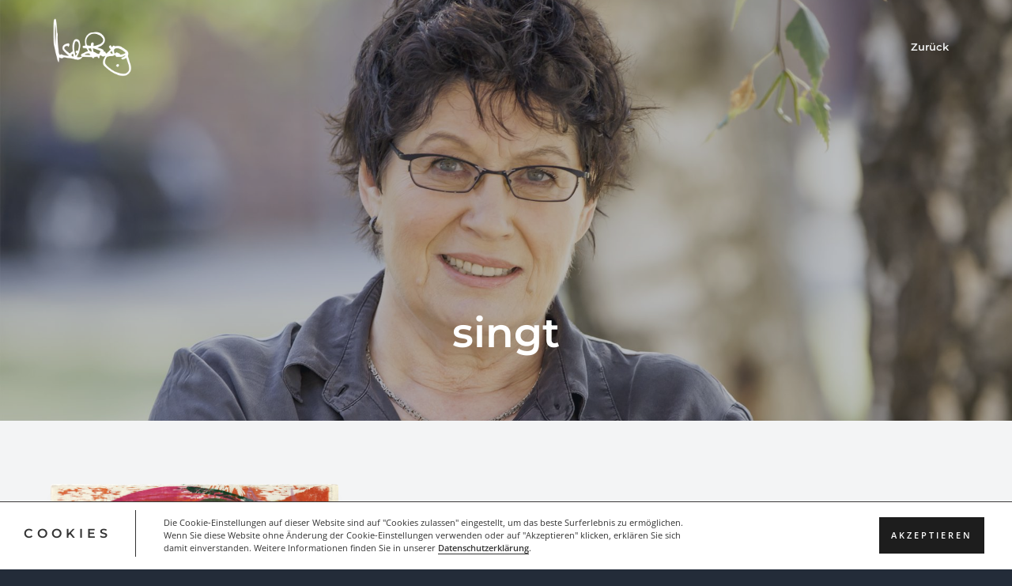

--- FILE ---
content_type: text/html; charset=UTF-8
request_url: https://uschibruening.info/tag/singt/
body_size: 43513
content:
<!DOCTYPE html>
<html lang="de">
<head >
<meta charset="UTF-8" />
		<meta name="robots" content="noindex,noodp,noydir" />
		<meta name="viewport" content="width=device-width, initial-scale=1" />
<title>singt &#8211; Uschi Brüning</title>
<meta name='robots' content='max-image-preview:large' />

<link rel="alternate" type="application/rss+xml" title="Uschi Brüning &raquo; Feed" href="https://uschibruening.info/feed/" />
<link rel="alternate" type="application/rss+xml" title="Uschi Brüning &raquo; Kommentar-Feed" href="https://uschibruening.info/comments/feed/" />
<link rel="alternate" type="application/rss+xml" title="Uschi Brüning &raquo; singt Schlagwort-Feed" href="https://uschibruening.info/tag/singt/feed/" />
<link rel="canonical" href="https://uschibruening.info/tag/singt/" />
<script type="text/javascript">
window._wpemojiSettings = {"baseUrl":"https:\/\/s.w.org\/images\/core\/emoji\/14.0.0\/72x72\/","ext":".png","svgUrl":"https:\/\/s.w.org\/images\/core\/emoji\/14.0.0\/svg\/","svgExt":".svg","source":{"concatemoji":"https:\/\/uschibruening.info\/wp-includes\/js\/wp-emoji-release.min.js?ver=6.1.9"}};
/*! This file is auto-generated */
!function(e,a,t){var n,r,o,i=a.createElement("canvas"),p=i.getContext&&i.getContext("2d");function s(e,t){var a=String.fromCharCode,e=(p.clearRect(0,0,i.width,i.height),p.fillText(a.apply(this,e),0,0),i.toDataURL());return p.clearRect(0,0,i.width,i.height),p.fillText(a.apply(this,t),0,0),e===i.toDataURL()}function c(e){var t=a.createElement("script");t.src=e,t.defer=t.type="text/javascript",a.getElementsByTagName("head")[0].appendChild(t)}for(o=Array("flag","emoji"),t.supports={everything:!0,everythingExceptFlag:!0},r=0;r<o.length;r++)t.supports[o[r]]=function(e){if(p&&p.fillText)switch(p.textBaseline="top",p.font="600 32px Arial",e){case"flag":return s([127987,65039,8205,9895,65039],[127987,65039,8203,9895,65039])?!1:!s([55356,56826,55356,56819],[55356,56826,8203,55356,56819])&&!s([55356,57332,56128,56423,56128,56418,56128,56421,56128,56430,56128,56423,56128,56447],[55356,57332,8203,56128,56423,8203,56128,56418,8203,56128,56421,8203,56128,56430,8203,56128,56423,8203,56128,56447]);case"emoji":return!s([129777,127995,8205,129778,127999],[129777,127995,8203,129778,127999])}return!1}(o[r]),t.supports.everything=t.supports.everything&&t.supports[o[r]],"flag"!==o[r]&&(t.supports.everythingExceptFlag=t.supports.everythingExceptFlag&&t.supports[o[r]]);t.supports.everythingExceptFlag=t.supports.everythingExceptFlag&&!t.supports.flag,t.DOMReady=!1,t.readyCallback=function(){t.DOMReady=!0},t.supports.everything||(n=function(){t.readyCallback()},a.addEventListener?(a.addEventListener("DOMContentLoaded",n,!1),e.addEventListener("load",n,!1)):(e.attachEvent("onload",n),a.attachEvent("onreadystatechange",function(){"complete"===a.readyState&&t.readyCallback()})),(e=t.source||{}).concatemoji?c(e.concatemoji):e.wpemoji&&e.twemoji&&(c(e.twemoji),c(e.wpemoji)))}(window,document,window._wpemojiSettings);
</script>
<style type="text/css">
img.wp-smiley,
img.emoji {
	display: inline !important;
	border: none !important;
	box-shadow: none !important;
	height: 1em !important;
	width: 1em !important;
	margin: 0 0.07em !important;
	vertical-align: -0.1em !important;
	background: none !important;
	padding: 0 !important;
}
</style>
	<link rel='stylesheet' id='wp-block-library-css' href='https://uschibruening.info/wp-includes/css/dist/block-library/style.min.css?ver=6.1.9' type='text/css' media='all' />
<link rel='stylesheet' id='classic-theme-styles-css' href='https://uschibruening.info/wp-includes/css/classic-themes.min.css?ver=1' type='text/css' media='all' />
<style id='global-styles-inline-css' type='text/css'>
body{--wp--preset--color--black: #000000;--wp--preset--color--cyan-bluish-gray: #abb8c3;--wp--preset--color--white: #ffffff;--wp--preset--color--pale-pink: #f78da7;--wp--preset--color--vivid-red: #cf2e2e;--wp--preset--color--luminous-vivid-orange: #ff6900;--wp--preset--color--luminous-vivid-amber: #fcb900;--wp--preset--color--light-green-cyan: #7bdcb5;--wp--preset--color--vivid-green-cyan: #00d084;--wp--preset--color--pale-cyan-blue: #8ed1fc;--wp--preset--color--vivid-cyan-blue: #0693e3;--wp--preset--color--vivid-purple: #9b51e0;--wp--preset--gradient--vivid-cyan-blue-to-vivid-purple: linear-gradient(135deg,rgba(6,147,227,1) 0%,rgb(155,81,224) 100%);--wp--preset--gradient--light-green-cyan-to-vivid-green-cyan: linear-gradient(135deg,rgb(122,220,180) 0%,rgb(0,208,130) 100%);--wp--preset--gradient--luminous-vivid-amber-to-luminous-vivid-orange: linear-gradient(135deg,rgba(252,185,0,1) 0%,rgba(255,105,0,1) 100%);--wp--preset--gradient--luminous-vivid-orange-to-vivid-red: linear-gradient(135deg,rgba(255,105,0,1) 0%,rgb(207,46,46) 100%);--wp--preset--gradient--very-light-gray-to-cyan-bluish-gray: linear-gradient(135deg,rgb(238,238,238) 0%,rgb(169,184,195) 100%);--wp--preset--gradient--cool-to-warm-spectrum: linear-gradient(135deg,rgb(74,234,220) 0%,rgb(151,120,209) 20%,rgb(207,42,186) 40%,rgb(238,44,130) 60%,rgb(251,105,98) 80%,rgb(254,248,76) 100%);--wp--preset--gradient--blush-light-purple: linear-gradient(135deg,rgb(255,206,236) 0%,rgb(152,150,240) 100%);--wp--preset--gradient--blush-bordeaux: linear-gradient(135deg,rgb(254,205,165) 0%,rgb(254,45,45) 50%,rgb(107,0,62) 100%);--wp--preset--gradient--luminous-dusk: linear-gradient(135deg,rgb(255,203,112) 0%,rgb(199,81,192) 50%,rgb(65,88,208) 100%);--wp--preset--gradient--pale-ocean: linear-gradient(135deg,rgb(255,245,203) 0%,rgb(182,227,212) 50%,rgb(51,167,181) 100%);--wp--preset--gradient--electric-grass: linear-gradient(135deg,rgb(202,248,128) 0%,rgb(113,206,126) 100%);--wp--preset--gradient--midnight: linear-gradient(135deg,rgb(2,3,129) 0%,rgb(40,116,252) 100%);--wp--preset--duotone--dark-grayscale: url('#wp-duotone-dark-grayscale');--wp--preset--duotone--grayscale: url('#wp-duotone-grayscale');--wp--preset--duotone--purple-yellow: url('#wp-duotone-purple-yellow');--wp--preset--duotone--blue-red: url('#wp-duotone-blue-red');--wp--preset--duotone--midnight: url('#wp-duotone-midnight');--wp--preset--duotone--magenta-yellow: url('#wp-duotone-magenta-yellow');--wp--preset--duotone--purple-green: url('#wp-duotone-purple-green');--wp--preset--duotone--blue-orange: url('#wp-duotone-blue-orange');--wp--preset--font-size--small: 13px;--wp--preset--font-size--medium: 20px;--wp--preset--font-size--large: 36px;--wp--preset--font-size--x-large: 42px;--wp--preset--spacing--20: 0.44rem;--wp--preset--spacing--30: 0.67rem;--wp--preset--spacing--40: 1rem;--wp--preset--spacing--50: 1.5rem;--wp--preset--spacing--60: 2.25rem;--wp--preset--spacing--70: 3.38rem;--wp--preset--spacing--80: 5.06rem;}:where(.is-layout-flex){gap: 0.5em;}body .is-layout-flow > .alignleft{float: left;margin-inline-start: 0;margin-inline-end: 2em;}body .is-layout-flow > .alignright{float: right;margin-inline-start: 2em;margin-inline-end: 0;}body .is-layout-flow > .aligncenter{margin-left: auto !important;margin-right: auto !important;}body .is-layout-constrained > .alignleft{float: left;margin-inline-start: 0;margin-inline-end: 2em;}body .is-layout-constrained > .alignright{float: right;margin-inline-start: 2em;margin-inline-end: 0;}body .is-layout-constrained > .aligncenter{margin-left: auto !important;margin-right: auto !important;}body .is-layout-constrained > :where(:not(.alignleft):not(.alignright):not(.alignfull)){max-width: var(--wp--style--global--content-size);margin-left: auto !important;margin-right: auto !important;}body .is-layout-constrained > .alignwide{max-width: var(--wp--style--global--wide-size);}body .is-layout-flex{display: flex;}body .is-layout-flex{flex-wrap: wrap;align-items: center;}body .is-layout-flex > *{margin: 0;}:where(.wp-block-columns.is-layout-flex){gap: 2em;}.has-black-color{color: var(--wp--preset--color--black) !important;}.has-cyan-bluish-gray-color{color: var(--wp--preset--color--cyan-bluish-gray) !important;}.has-white-color{color: var(--wp--preset--color--white) !important;}.has-pale-pink-color{color: var(--wp--preset--color--pale-pink) !important;}.has-vivid-red-color{color: var(--wp--preset--color--vivid-red) !important;}.has-luminous-vivid-orange-color{color: var(--wp--preset--color--luminous-vivid-orange) !important;}.has-luminous-vivid-amber-color{color: var(--wp--preset--color--luminous-vivid-amber) !important;}.has-light-green-cyan-color{color: var(--wp--preset--color--light-green-cyan) !important;}.has-vivid-green-cyan-color{color: var(--wp--preset--color--vivid-green-cyan) !important;}.has-pale-cyan-blue-color{color: var(--wp--preset--color--pale-cyan-blue) !important;}.has-vivid-cyan-blue-color{color: var(--wp--preset--color--vivid-cyan-blue) !important;}.has-vivid-purple-color{color: var(--wp--preset--color--vivid-purple) !important;}.has-black-background-color{background-color: var(--wp--preset--color--black) !important;}.has-cyan-bluish-gray-background-color{background-color: var(--wp--preset--color--cyan-bluish-gray) !important;}.has-white-background-color{background-color: var(--wp--preset--color--white) !important;}.has-pale-pink-background-color{background-color: var(--wp--preset--color--pale-pink) !important;}.has-vivid-red-background-color{background-color: var(--wp--preset--color--vivid-red) !important;}.has-luminous-vivid-orange-background-color{background-color: var(--wp--preset--color--luminous-vivid-orange) !important;}.has-luminous-vivid-amber-background-color{background-color: var(--wp--preset--color--luminous-vivid-amber) !important;}.has-light-green-cyan-background-color{background-color: var(--wp--preset--color--light-green-cyan) !important;}.has-vivid-green-cyan-background-color{background-color: var(--wp--preset--color--vivid-green-cyan) !important;}.has-pale-cyan-blue-background-color{background-color: var(--wp--preset--color--pale-cyan-blue) !important;}.has-vivid-cyan-blue-background-color{background-color: var(--wp--preset--color--vivid-cyan-blue) !important;}.has-vivid-purple-background-color{background-color: var(--wp--preset--color--vivid-purple) !important;}.has-black-border-color{border-color: var(--wp--preset--color--black) !important;}.has-cyan-bluish-gray-border-color{border-color: var(--wp--preset--color--cyan-bluish-gray) !important;}.has-white-border-color{border-color: var(--wp--preset--color--white) !important;}.has-pale-pink-border-color{border-color: var(--wp--preset--color--pale-pink) !important;}.has-vivid-red-border-color{border-color: var(--wp--preset--color--vivid-red) !important;}.has-luminous-vivid-orange-border-color{border-color: var(--wp--preset--color--luminous-vivid-orange) !important;}.has-luminous-vivid-amber-border-color{border-color: var(--wp--preset--color--luminous-vivid-amber) !important;}.has-light-green-cyan-border-color{border-color: var(--wp--preset--color--light-green-cyan) !important;}.has-vivid-green-cyan-border-color{border-color: var(--wp--preset--color--vivid-green-cyan) !important;}.has-pale-cyan-blue-border-color{border-color: var(--wp--preset--color--pale-cyan-blue) !important;}.has-vivid-cyan-blue-border-color{border-color: var(--wp--preset--color--vivid-cyan-blue) !important;}.has-vivid-purple-border-color{border-color: var(--wp--preset--color--vivid-purple) !important;}.has-vivid-cyan-blue-to-vivid-purple-gradient-background{background: var(--wp--preset--gradient--vivid-cyan-blue-to-vivid-purple) !important;}.has-light-green-cyan-to-vivid-green-cyan-gradient-background{background: var(--wp--preset--gradient--light-green-cyan-to-vivid-green-cyan) !important;}.has-luminous-vivid-amber-to-luminous-vivid-orange-gradient-background{background: var(--wp--preset--gradient--luminous-vivid-amber-to-luminous-vivid-orange) !important;}.has-luminous-vivid-orange-to-vivid-red-gradient-background{background: var(--wp--preset--gradient--luminous-vivid-orange-to-vivid-red) !important;}.has-very-light-gray-to-cyan-bluish-gray-gradient-background{background: var(--wp--preset--gradient--very-light-gray-to-cyan-bluish-gray) !important;}.has-cool-to-warm-spectrum-gradient-background{background: var(--wp--preset--gradient--cool-to-warm-spectrum) !important;}.has-blush-light-purple-gradient-background{background: var(--wp--preset--gradient--blush-light-purple) !important;}.has-blush-bordeaux-gradient-background{background: var(--wp--preset--gradient--blush-bordeaux) !important;}.has-luminous-dusk-gradient-background{background: var(--wp--preset--gradient--luminous-dusk) !important;}.has-pale-ocean-gradient-background{background: var(--wp--preset--gradient--pale-ocean) !important;}.has-electric-grass-gradient-background{background: var(--wp--preset--gradient--electric-grass) !important;}.has-midnight-gradient-background{background: var(--wp--preset--gradient--midnight) !important;}.has-small-font-size{font-size: var(--wp--preset--font-size--small) !important;}.has-medium-font-size{font-size: var(--wp--preset--font-size--medium) !important;}.has-large-font-size{font-size: var(--wp--preset--font-size--large) !important;}.has-x-large-font-size{font-size: var(--wp--preset--font-size--x-large) !important;}
.wp-block-navigation a:where(:not(.wp-element-button)){color: inherit;}
:where(.wp-block-columns.is-layout-flex){gap: 2em;}
.wp-block-pullquote{font-size: 1.5em;line-height: 1.6;}
</style>
<link rel='stylesheet' id='contact-form-7-css' href='https://uschibruening.info/wp-content/plugins/contact-form-7/includes/css/styles.css?ver=5.7.7' type='text/css' media='all' />
<link rel='stylesheet' id='collapscore-css-css' href='https://uschibruening.info/wp-content/plugins/jquery-collapse-o-matic/css/core_style.css?ver=1.0' type='text/css' media='all' />
<link rel='stylesheet' id='tplis-cl-googlefonts-css' href='//uschibruening.info/wp-content/uploads/omgf/tplis-cl-googlefonts/tplis-cl-googlefonts.css?ver=1674591795' type='text/css' media='all' />
<link rel='stylesheet' id='wp-featherlight-css' href='https://uschibruening.info/wp-content/plugins/wp-featherlight/css/wp-featherlight.min.css?ver=1.3.4' type='text/css' media='all' />
<link rel='stylesheet' id='google-fonts-css' href='//uschibruening.info/wp-content/uploads/omgf/google-fonts/google-fonts.css?ver=1674591795' type='text/css' media='all' />
<link rel='stylesheet' id='business-pro-icons-css' href='https://uschibruening.info/wp-content/themes/business-pro-theme/assets/styles/min/line-awesome.min.css?ver=1.1.0' type='text/css' media='all' />
<link rel='stylesheet' id='business-pro-theme-css' href='https://uschibruening.info/wp-content/themes/business-pro-theme/style.css?ver=1.1.0' type='text/css' media='all' />
<style id='business-pro-theme-inline-css' type='text/css'>
button.accent,.button.accent,button.accent:hover,.button.accent:hover,button.accent:focus,.button.accent:focus,.menu-item.button>a>span,.archive-pagination a:hover,.archive-pagination a:focus,.archive-pagination .active a,.pricing-table .featured .button,.pricing-table .featured button,.archive-pagination a:hover,.archive-pagination .active a,.front-page-3 .widget_custom_html:first-of-type hr,.front-page-5 .widget_custom_html:first-of-type hr{background-color:#f2a93c}.front-page-2 .fa{color:#f2a93c}
</style>
<script type='text/javascript' src='https://uschibruening.info/wp-includes/js/jquery/jquery.min.js?ver=3.6.1' id='jquery-core-js'></script>
<script type='text/javascript' src='https://uschibruening.info/wp-includes/js/jquery/jquery-migrate.min.js?ver=3.3.2' id='jquery-migrate-js'></script>
<script type='text/javascript' src='https://uschibruening.info/wp-content/plugins/gigpress/scripts/gigpress.js?ver=6.1.9' id='gigpress-js-js'></script>
<!--[if lt IE 9]>
<script type='text/javascript' src='https://uschibruening.info/wp-content/themes/genesis/lib/js/html5shiv.min.js?ver=3.7.3' id='html5shiv-js'></script>
<![endif]-->
<link rel="https://api.w.org/" href="https://uschibruening.info/wp-json/" /><link rel="alternate" type="application/json" href="https://uschibruening.info/wp-json/wp/v2/tags/51" /><link rel="EditURI" type="application/rsd+xml" title="RSD" href="https://uschibruening.info/xmlrpc.php?rsd" />
<link href="https://uschibruening.info/?feed=gigpress" rel="alternate" type="application/rss+xml" title="Kommende Termine" />
<link rel="pingback" href="https://uschibruening.info/xmlrpc.php" />
<style type="text/css">.tplis-cl-cookies:after{content:'';clear:both;display:block}.tplis-cl-cookies{background-color:rgba(255,255,255,1.00);position:fixed;font-family:"Open Sans",sans-serif;bottom:0;border-top:1px solid #3B3939;width:100%;z-index:9000;margin:0;overflow:hidden;border-color:#3B3939;border-width:1px}.tplis-cl-cookies-head h4{border-right-color:#333}.tplis-cl-cookies-buttons:after{clear:both:content:"";display:block}.tplis-cl-cookies-text *{color:#333}.tplis-cl-button-accept,.tplis-cl-button-accept:hover,.tplis-cl-button-accept:focus,.tplis-cl-button-accept:active{background-color:#1D1D1D;color:#FFF}.tplis-cl-button-accept svg{fill:#FFF}.tplis-cl-button-refuse,.tplis-cl-button-refuse:hover{background-color:#3B3939;color:#FFF}.tplis-cl-button-refuse svg{fill:#FFF}.tplis-cl-cookies-text a{font-weight:bold;-webkit-transition:all 250ms ease-in-out;-moz-transition:all 250ms ease-in-out;-ms-transition:all 250ms ease-in-out;-o-transition:all 250ms ease-in-out;transition:all 250ms ease-in-out;border-bottom:1px solid #333}.tplis-cl-cookies-text a:hover,.tplis-cl-cookies-text a:focus,.tplis-cl-cookies-text a:active{color:#333;opacity:.6}.tplis-cl-cookies{display:flex;padding:10px 15px;justify-content:space-between;align-items:center}.tplis-cl-cookies-text{display:flex;width:100%}.tplis-cl-cookies h4{text-transform:uppercase;letter-spacing:5px;font-size:12pt}.tplis-cl-cookies p{font-size:8pt;padding-bottom:20px;line-height:150%}.tplis-cl-cookies a{text-decoration:none;font-weight:700}.tplis-cl-cookies-head h4{font-weight:700;padding:20px 30px 20px 15px;border-right:1px solid}.tplis-cl-cookies-content-text{margin:0 20px 0 35px;padding:0;font-weight:400;max-width:678px;display:flex;align-items:center}.tplis-cl-cookies .tplis-cl-cookies-content-text *{margin:0;padding:0}.tplis-cl-cookies-buttons{text-align:center;display:flex;justify-content:flex-end;max-width:500px}.tplis-cl-is-btn-refuse .tplis-cl-cookies-buttons{width:100%}.tplis-cl-button{padding:30px 10px 10px 8px;font-weight:400;padding:15px;display:block;text-transform:uppercase;letter-spacing:3px;margin:0 20px 0 20px;-webkit-transition:all .1s ease-out;-moz-transition:all .1s ease-out;transition:all .1s ease-out;font-size:8pt;align-self:center}.tplis-cl-button:hover{-ms-transform:scale(1.04);-webkit-transform:scale(1.04);transform:scale(1.04)}@media only screen and (max-width:998px){.tplis-cl-cookies{flex-direction:column}.tplis-cl-cookies-buttons{max-width:none;justify-content:center;margin-top:10px}.tplis-cl-button{width:100%;padding:8px 15px;margin:0}.tplis-cl-cookies-buttons{width:100%}.tplis-cl-is-btn-refuse .tplis-cl-button.tplis-cl-button-accept{margin-right:10px}.tplis-cl-is-btn-refuse .tplis-cl-button.tplis-cl-button-refuse{margin-left:10px}}@media only screen and (max-width:768px){.tplis-cl-cookies-head{display:none}.tplis-cl-cookies-content-text{margin:0}}</style><style id="hero-section" type="text/css">.hero-section{background-image:url(https://uschibruening.info/wp-content/uploads/2019/05/cropped-Uschi-1_1920x1080-1.jpg)}</style>
<link rel="icon" href="https://uschibruening.info/wp-content/uploads/2019/05/cropped-Mail-Anhang-2-1-32x32.png" sizes="32x32" />
<link rel="icon" href="https://uschibruening.info/wp-content/uploads/2019/05/cropped-Mail-Anhang-2-1-192x192.png" sizes="192x192" />
<link rel="apple-touch-icon" href="https://uschibruening.info/wp-content/uploads/2019/05/cropped-Mail-Anhang-2-1-180x180.png" />
<meta name="msapplication-TileImage" content="https://uschibruening.info/wp-content/uploads/2019/05/cropped-Mail-Anhang-2-1-270x270.png" />
		<style type="text/css" id="wp-custom-css">
			#text-3 .items {margin-top:2em !important;}

.custom-logo{
    width: 70%;
    padding: 10px 0px;
}
.entry-meta{display: none;}

#custom_html-8{margin: 5% auto;}

.smaller{
	max-width: 300px !important;
	height: auto !important;
	float:left;
	
}

.front-page-1 {
	height: 100vh
}		</style>
		</head>
<body class="archive tag tag-singt tag-51 wp-custom-logo wp-featherlight-captions custom-header header-full-width centered-content has-fixed-header no-js" itemscope itemtype="https://schema.org/WebPage"><svg xmlns="http://www.w3.org/2000/svg" viewBox="0 0 0 0" width="0" height="0" focusable="false" role="none" style="visibility: hidden; position: absolute; left: -9999px; overflow: hidden;" ><defs><filter id="wp-duotone-dark-grayscale"><feColorMatrix color-interpolation-filters="sRGB" type="matrix" values=" .299 .587 .114 0 0 .299 .587 .114 0 0 .299 .587 .114 0 0 .299 .587 .114 0 0 " /><feComponentTransfer color-interpolation-filters="sRGB" ><feFuncR type="table" tableValues="0 0.49803921568627" /><feFuncG type="table" tableValues="0 0.49803921568627" /><feFuncB type="table" tableValues="0 0.49803921568627" /><feFuncA type="table" tableValues="1 1" /></feComponentTransfer><feComposite in2="SourceGraphic" operator="in" /></filter></defs></svg><svg xmlns="http://www.w3.org/2000/svg" viewBox="0 0 0 0" width="0" height="0" focusable="false" role="none" style="visibility: hidden; position: absolute; left: -9999px; overflow: hidden;" ><defs><filter id="wp-duotone-grayscale"><feColorMatrix color-interpolation-filters="sRGB" type="matrix" values=" .299 .587 .114 0 0 .299 .587 .114 0 0 .299 .587 .114 0 0 .299 .587 .114 0 0 " /><feComponentTransfer color-interpolation-filters="sRGB" ><feFuncR type="table" tableValues="0 1" /><feFuncG type="table" tableValues="0 1" /><feFuncB type="table" tableValues="0 1" /><feFuncA type="table" tableValues="1 1" /></feComponentTransfer><feComposite in2="SourceGraphic" operator="in" /></filter></defs></svg><svg xmlns="http://www.w3.org/2000/svg" viewBox="0 0 0 0" width="0" height="0" focusable="false" role="none" style="visibility: hidden; position: absolute; left: -9999px; overflow: hidden;" ><defs><filter id="wp-duotone-purple-yellow"><feColorMatrix color-interpolation-filters="sRGB" type="matrix" values=" .299 .587 .114 0 0 .299 .587 .114 0 0 .299 .587 .114 0 0 .299 .587 .114 0 0 " /><feComponentTransfer color-interpolation-filters="sRGB" ><feFuncR type="table" tableValues="0.54901960784314 0.98823529411765" /><feFuncG type="table" tableValues="0 1" /><feFuncB type="table" tableValues="0.71764705882353 0.25490196078431" /><feFuncA type="table" tableValues="1 1" /></feComponentTransfer><feComposite in2="SourceGraphic" operator="in" /></filter></defs></svg><svg xmlns="http://www.w3.org/2000/svg" viewBox="0 0 0 0" width="0" height="0" focusable="false" role="none" style="visibility: hidden; position: absolute; left: -9999px; overflow: hidden;" ><defs><filter id="wp-duotone-blue-red"><feColorMatrix color-interpolation-filters="sRGB" type="matrix" values=" .299 .587 .114 0 0 .299 .587 .114 0 0 .299 .587 .114 0 0 .299 .587 .114 0 0 " /><feComponentTransfer color-interpolation-filters="sRGB" ><feFuncR type="table" tableValues="0 1" /><feFuncG type="table" tableValues="0 0.27843137254902" /><feFuncB type="table" tableValues="0.5921568627451 0.27843137254902" /><feFuncA type="table" tableValues="1 1" /></feComponentTransfer><feComposite in2="SourceGraphic" operator="in" /></filter></defs></svg><svg xmlns="http://www.w3.org/2000/svg" viewBox="0 0 0 0" width="0" height="0" focusable="false" role="none" style="visibility: hidden; position: absolute; left: -9999px; overflow: hidden;" ><defs><filter id="wp-duotone-midnight"><feColorMatrix color-interpolation-filters="sRGB" type="matrix" values=" .299 .587 .114 0 0 .299 .587 .114 0 0 .299 .587 .114 0 0 .299 .587 .114 0 0 " /><feComponentTransfer color-interpolation-filters="sRGB" ><feFuncR type="table" tableValues="0 0" /><feFuncG type="table" tableValues="0 0.64705882352941" /><feFuncB type="table" tableValues="0 1" /><feFuncA type="table" tableValues="1 1" /></feComponentTransfer><feComposite in2="SourceGraphic" operator="in" /></filter></defs></svg><svg xmlns="http://www.w3.org/2000/svg" viewBox="0 0 0 0" width="0" height="0" focusable="false" role="none" style="visibility: hidden; position: absolute; left: -9999px; overflow: hidden;" ><defs><filter id="wp-duotone-magenta-yellow"><feColorMatrix color-interpolation-filters="sRGB" type="matrix" values=" .299 .587 .114 0 0 .299 .587 .114 0 0 .299 .587 .114 0 0 .299 .587 .114 0 0 " /><feComponentTransfer color-interpolation-filters="sRGB" ><feFuncR type="table" tableValues="0.78039215686275 1" /><feFuncG type="table" tableValues="0 0.94901960784314" /><feFuncB type="table" tableValues="0.35294117647059 0.47058823529412" /><feFuncA type="table" tableValues="1 1" /></feComponentTransfer><feComposite in2="SourceGraphic" operator="in" /></filter></defs></svg><svg xmlns="http://www.w3.org/2000/svg" viewBox="0 0 0 0" width="0" height="0" focusable="false" role="none" style="visibility: hidden; position: absolute; left: -9999px; overflow: hidden;" ><defs><filter id="wp-duotone-purple-green"><feColorMatrix color-interpolation-filters="sRGB" type="matrix" values=" .299 .587 .114 0 0 .299 .587 .114 0 0 .299 .587 .114 0 0 .299 .587 .114 0 0 " /><feComponentTransfer color-interpolation-filters="sRGB" ><feFuncR type="table" tableValues="0.65098039215686 0.40392156862745" /><feFuncG type="table" tableValues="0 1" /><feFuncB type="table" tableValues="0.44705882352941 0.4" /><feFuncA type="table" tableValues="1 1" /></feComponentTransfer><feComposite in2="SourceGraphic" operator="in" /></filter></defs></svg><svg xmlns="http://www.w3.org/2000/svg" viewBox="0 0 0 0" width="0" height="0" focusable="false" role="none" style="visibility: hidden; position: absolute; left: -9999px; overflow: hidden;" ><defs><filter id="wp-duotone-blue-orange"><feColorMatrix color-interpolation-filters="sRGB" type="matrix" values=" .299 .587 .114 0 0 .299 .587 .114 0 0 .299 .587 .114 0 0 .299 .587 .114 0 0 " /><feComponentTransfer color-interpolation-filters="sRGB" ><feFuncR type="table" tableValues="0.098039215686275 1" /><feFuncG type="table" tableValues="0 0.66274509803922" /><feFuncB type="table" tableValues="0.84705882352941 0.41960784313725" /><feFuncA type="table" tableValues="1 1" /></feComponentTransfer><feComposite in2="SourceGraphic" operator="in" /></filter></defs></svg>    <script>
        //<![CDATA[
        (function () {
            var c = document.body.classList;
            c.remove('no-js');
            c.add('js');
        })();
        //]]>
    </script>
	<div class="site-container"><ul class="genesis-skip-link"><li><a href="#genesis-nav-primary" class="screen-reader-shortcut"> Skip to primary navigation</a></li><li><a href="#genesis-content" class="screen-reader-shortcut"> Skip to content</a></li></ul><header class="site-header fixed" itemscope itemtype="https://schema.org/WPHeader"><div class="wrap"><div class="title-area"><a href="https://uschibruening.info/" class="custom-logo-link" rel="home"><img width="300" height="226" src="https://uschibruening.info/wp-content/uploads/2019/08/cropped-cropped-unterschriftw_5ffad46bc6b85f682aac8e742477f7a7.png" class="custom-logo" alt="Uschi Brüning" decoding="async" /></a><p class="site-title" itemprop="headline"><a href="https://uschibruening.info/">Uschi Brüning</a></p></div><nav class="nav-primary" aria-label="Main" itemscope itemtype="https://schema.org/SiteNavigationElement" id="genesis-nav-primary"><div class="wrap"><ul id="menu-main" class="menu genesis-nav-menu menu-primary js-superfish"><li id="menu-item-1514" class="menu-item menu-item-type-custom menu-item-object-custom menu-item-1514"><a href="#custom_html-3" data-ps2id-api="true" itemprop="url"><span itemprop="name">Portrait</span></a></li>
<li id="menu-item-1515" class="menu-item menu-item-type-custom menu-item-object-custom menu-item-1515"><a href="#custom_html-4" data-ps2id-api="true" itemprop="url"><span itemprop="name">Projekte</span></a></li>
<li id="menu-item-1516" class="menu-item menu-item-type-custom menu-item-object-custom menu-item-1516"><a href="#text-6" data-ps2id-api="true" itemprop="url"><span itemprop="name">Termine</span></a></li>
<li id="menu-item-1610" class="menu-item menu-item-type-custom menu-item-object-custom menu-item-1610"><a href="#custom_html-6" data-ps2id-api="true" itemprop="url"><span itemprop="name">Medien</span></a></li>
<li id="menu-item-1517" class="menu-item menu-item-type-custom menu-item-object-custom menu-item-1517"><a href="#text-2" data-ps2id-api="true" itemprop="url"><span itemprop="name">Kontakt</span></a></li>
<li id="menu-item-1938" class="menu-item menu-item-type-custom menu-item-object-custom menu-item-home menu-item-1938"><a href="https://uschibruening.info" data-ps2id-api="true" itemprop="url"><span itemprop="name">Zurück</span></a></li>
</ul></div></nav></div></header><div class="site-inner"><section class="hero-section" id="hero-section" role="banner"><div class="wrap"><h1 class="archive-title">singt</h1></div></section><div class="content-sidebar-wrap"><main class="content" id="genesis-content"><article class="post-1587 post type-post status-publish format-standard has-post-thumbnail category-projekte category-veranstaltungen tag-bruening tag-chansons tag-ddr tag-deutsch tag-herzenslieder tag-koenig tag-singt tag-stephan tag-uschi entry" itemscope itemtype="https://schema.org/CreativeWork"><a class="entry-image-link" href="https://uschibruening.info/herzenslieder/" aria-hidden="true" tabindex="-1"><img width="747" height="506" src="https://uschibruening.info/wp-content/uploads/2019/04/Herzenslieder_747pix.jpg" class=" post-image entry-image" alt="" decoding="async" loading="lazy" itemprop="image" srcset="https://uschibruening.info/wp-content/uploads/2019/04/Herzenslieder_747pix.jpg 747w, https://uschibruening.info/wp-content/uploads/2019/04/Herzenslieder_747pix-300x203.jpg 300w" sizes="(max-width: 747px) 100vw, 747px" /></a><p class="entry-meta"><time class="entry-time" itemprop="datePublished" datetime="2019-04-11T16:56:50+02:00">11. April 2019</time></p><h2 class="entry-title" itemprop="headline"><a class="entry-title-link" rel="bookmark" href="https://uschibruening.info/herzenslieder/">Uschi Brüning und Stephan König: &#8222;Herzenslieder&#8220;</a></h2>
<div class="entry-content" itemprop="text"><p>Uschi Brüning (Gesang) und Stephan König (Klavier)  Die Lieder, die Uschi Brüning und Stephan König seit vielen Jahren nicht mehr loslassen, nennen sie „Herzenslieder“. Von „Als ich fortging“ über „September“ bis zu „Am Fenster“ &#x02026; <a href="https://uschibruening.info/herzenslieder/" class="more-link">[Read more...] <span class="screen-reader-text">about Uschi Brüning und Stephan König: &#8222;Herzenslieder&#8220;</span></a></p></div><footer class="entry-footer"><p class="entry-meta"><span class="entry-categories"><img width='20' height='20' src='https://uschibruening.info/wp-content/themes/business-pro-theme/assets/images/cats.svg'><a href="https://uschibruening.info/category/projekte/" rel="category tag">Projekte</a>,&nbsp; <a href="https://uschibruening.info/category/projekte/veranstaltungen/" rel="category tag">Veranstaltungen</a></span> <span class="entry-tags"><img width='20' height='20' src='https://uschibruening.info/wp-content/themes/business-pro-theme/assets/images/tags.svg'><a href="https://uschibruening.info/tag/bruening/" rel="tag">Brüning</a>,&nbsp; <a href="https://uschibruening.info/tag/chansons/" rel="tag">Chansons</a>,&nbsp; <a href="https://uschibruening.info/tag/ddr/" rel="tag">DDR</a>,&nbsp; <a href="https://uschibruening.info/tag/deutsch/" rel="tag">deutsch</a>,&nbsp; <a href="https://uschibruening.info/tag/herzenslieder/" rel="tag">Herzenslieder</a>,&nbsp; <a href="https://uschibruening.info/tag/koenig/" rel="tag">König</a>,&nbsp; <a href="https://uschibruening.info/tag/singt/" rel="tag">singt</a>,&nbsp; <a href="https://uschibruening.info/tag/stephan/" rel="tag">Stephan</a>,&nbsp; <a href="https://uschibruening.info/tag/uschi/" rel="tag">Uschi</a></span></p></footer></article></main></div></div><footer class="site-footer" itemscope itemtype="https://schema.org/WPFooter"><div class="wrap"><ul id="menu-footer" class="menu"><li id="menu-item-1560" class="menu-item menu-item-type-post_type menu-item-object-page menu-item-1560"><a href="https://uschibruening.info/datenschutzerklaerung/">Datenschutzerklärung</a></li>
<li id="menu-item-1559" class="menu-item menu-item-type-post_type menu-item-object-page menu-item-1559"><a href="https://uschibruening.info/impressum/">Impressum</a></li>
</ul><br>
<span style="text-align:center !important;font-size:0.8em">Copyright &#x000A9;&nbsp;2026 &middot; Uschi Brüning</span></div></footer></div><link rel='stylesheet' id='gigpress-css-css' href='https://uschibruening.info/wp-content/plugins/gigpress/css/gigpress.css?ver=6.1.9' type='text/css' media='all' />
<script type='text/javascript' src='https://uschibruening.info/wp-content/plugins/contact-form-7/includes/swv/js/index.js?ver=5.7.7' id='swv-js'></script>
<script type='text/javascript' id='contact-form-7-js-extra'>
/* <![CDATA[ */
var wpcf7 = {"api":{"root":"https:\/\/uschibruening.info\/wp-json\/","namespace":"contact-form-7\/v1"},"cached":"1"};
/* ]]> */
</script>
<script type='text/javascript' src='https://uschibruening.info/wp-content/plugins/contact-form-7/includes/js/index.js?ver=5.7.7' id='contact-form-7-js'></script>
<script type='text/javascript' id='collapseomatic-js-js-before'>
const com_options = {"colomatduration":"slow","colomatslideEffect":"slideToggle","colomatpauseInit":"","colomattouchstart":""}
</script>
<script type='text/javascript' src='https://uschibruening.info/wp-content/plugins/jquery-collapse-o-matic/js/collapse.js?ver=1.7.2' id='collapseomatic-js-js'></script>
<script type='text/javascript' id='page-scroll-to-id-plugin-script-js-extra'>
/* <![CDATA[ */
var mPS2id_params = {"instances":{"mPS2id_instance_0":{"selector":"a[href*=#]:not([href=#])","autoSelectorMenuLinks":"true","excludeSelector":"a[href^='#tab-'], a[href^='#tabs-'], a[data-toggle]:not([data-toggle='tooltip']), a[data-slide], a[data-vc-tabs], a[data-vc-accordion]","scrollSpeed":800,"autoScrollSpeed":"true","scrollEasing":"easeInOutQuint","scrollingEasing":"easeOutQuint","forceScrollEasing":"false","pageEndSmoothScroll":"true","stopScrollOnUserAction":"false","autoCorrectScroll":"false","autoCorrectScrollExtend":"false","layout":"vertical","offset":"100","dummyOffset":"false","highlightSelector":"","clickedClass":"mPS2id-clicked","targetClass":"mPS2id-target","highlightClass":"mPS2id-highlight","forceSingleHighlight":"false","keepHighlightUntilNext":"false","highlightByNextTarget":"false","appendHash":"false","scrollToHash":"true","scrollToHashForAll":"true","scrollToHashDelay":0,"scrollToHashUseElementData":"true","scrollToHashRemoveUrlHash":"false","disablePluginBelow":0,"adminDisplayWidgetsId":"true","adminTinyMCEbuttons":"true","unbindUnrelatedClickEvents":"false","unbindUnrelatedClickEventsSelector":"","normalizeAnchorPointTargets":"false","encodeLinks":"false"}},"total_instances":"1","shortcode_class":"_ps2id"};
/* ]]> */
</script>
<script type='text/javascript' src='https://uschibruening.info/wp-content/plugins/page-scroll-to-id/js/page-scroll-to-id.min.js?ver=1.7.9' id='page-scroll-to-id-plugin-script-js'></script>
<script type='text/javascript' src='https://uschibruening.info/wp-includes/js/hoverIntent.min.js?ver=1.10.2' id='hoverIntent-js'></script>
<script type='text/javascript' src='https://uschibruening.info/wp-content/themes/genesis/lib/js/menu/superfish.min.js?ver=1.7.10' id='superfish-js'></script>
<script type='text/javascript' src='https://uschibruening.info/wp-content/themes/genesis/lib/js/menu/superfish.args.min.js?ver=2.10.1' id='superfish-args-js'></script>
<script type='text/javascript' src='https://uschibruening.info/wp-content/themes/genesis/lib/js/skip-links.min.js?ver=2.10.1' id='skip-links-js'></script>
<script type='text/javascript' src='https://www.google.com/recaptcha/api.js?render=6LdMmtUZAAAAADWhd8BUPnOzlZFvsHKMGyD4Puke&#038;ver=3.0' id='google-recaptcha-js'></script>
<script type='text/javascript' src='https://uschibruening.info/wp-includes/js/dist/vendor/regenerator-runtime.min.js?ver=0.13.9' id='regenerator-runtime-js'></script>
<script type='text/javascript' src='https://uschibruening.info/wp-includes/js/dist/vendor/wp-polyfill.min.js?ver=3.15.0' id='wp-polyfill-js'></script>
<script type='text/javascript' id='wpcf7-recaptcha-js-extra'>
/* <![CDATA[ */
var wpcf7_recaptcha = {"sitekey":"6LdMmtUZAAAAADWhd8BUPnOzlZFvsHKMGyD4Puke","actions":{"homepage":"homepage","contactform":"contactform"}};
/* ]]> */
</script>
<script type='text/javascript' src='https://uschibruening.info/wp-content/plugins/contact-form-7/modules/recaptcha/index.js?ver=5.7.7' id='wpcf7-recaptcha-js'></script>
<script type='text/javascript' src='https://uschibruening.info/wp-content/plugins/wp-featherlight/js/wpFeatherlight.pkgd.min.js?ver=1.3.4' id='wp-featherlight-js'></script>
<script type='text/javascript' src='https://uschibruening.info/wp-content/themes/business-pro-theme/assets/scripts/min/jquery.fitvids.min.js?ver=1.1.0' id='fitvids-js'></script>
<script type='text/javascript' src='https://uschibruening.info/wp-content/themes/business-pro-theme/assets/scripts/min/business-pro.min.js?ver=1.1.0' id='business-pro-theme-js'></script>
<script type='text/javascript' id='business-menu-js-extra'>
/* <![CDATA[ */
var genesis_responsive_menu = {"mainMenu":"Menu","subMenu":"Menu","menuIconClass":null,"subMenuIconClass":null,"menuClasses":{"combine":[".nav-primary"]}};
/* ]]> */
</script>
<script type='text/javascript' src='https://uschibruening.info/wp-content/themes/business-pro-theme/assets/scripts/min/menus.min.js?ver=1.1.0' id='business-menu-js'></script>
<script type="text/javascript">(function(){if(window.hasPolisClConsent)return;window.hasPolisClConsent=!0;if(document.cookie.indexOf('tplis_cl_cookie_policy_accepted')>-1||(window.navigator&&window.navigator.CookiesOK)){return}if(typeof String.prototype.trim!=='function'){String.prototype.trim=function(){return this.replace(/^\s+|\s+$/g,'')}}var Util={isArray:function(obj){var proto=Object.prototype.toString.call(obj);return proto=='[object Array]'},isObject:function(obj){return Object.prototype.toString.call(obj)=='[object Object]'},each:function(arr,callback,context,force){if(Util.isObject(arr)&&!force){for(var key in arr){if(arr.hasOwnProperty(key)){callback.call(context,arr[key],key,arr)}}}else{for(var i=0,ii=arr.length;i<ii;i++){callback.call(context,arr[i],i,arr)}}},merge:function(obj1,obj2){if(!obj1)return;Util.each(obj2,function(val,key){if(Util.isObject(val)&&Util.isObject(obj1[key])){Util.merge(obj1[key],val)}else{obj1[key]=val}})},bind:function(func,context){return function(){return func.apply(context,arguments)}},queryObject:function(object,query){var queryPart;var i=0;var head=object;query=query.split('.');while((queryPart=query[i++])&&head.hasOwnProperty(queryPart)&&(head=head[queryPart])){if(i===query.length)return head}return null},setCookie:function(name,value,expiryDays,domain,path){expiryDays=expiryDays||365;var exdate=new Date();exdate.setDate(exdate.getDate()+expiryDays);var cookie=[name+'='+value,'expires='+exdate.toUTCString(),'path='+path||'/'];if(domain){cookie.push('domain='+domain)}document.cookie=cookie.join(';')},addEventListener:function(el,event,eventListener){if(el.addEventListener){el.addEventListener(event,eventListener)}else{el.attachEvent('on'+event,eventListener)}}};var DomBuilder=(function(){var addEventListener=function(el,event,eventListener){if(Util.isArray(event)){return Util.each(event,function(ev){addEventListener(el,ev,eventListener)})}if(el.addEventListener){el.addEventListener(event,eventListener)}else{el.attachEvent('on'+event,eventListener)}};var buildDom=function(htmlStr){var container=document.createElement('div');container.innerHTML=htmlStr;return container.children[0]};var applyToElementsWithAttribute=function(dom,attribute,func){var els=dom.parentNode.querySelectorAll('['+attribute+']');Util.each(els,function(element){var attributeVal=element.getAttribute(attribute);func(element,attributeVal)},window,!0)};var applyEvents=function(dom,scope){applyToElementsWithAttribute(dom,'data-tplis-cl-event',function(element,attributeVal){var parts=attributeVal.split(':');var listener=Util.queryObject(scope,parts[1]);addEventListener(element,parts[0],Util.bind(listener,scope))})};return{build:function(htmlStr,scope){var dom=buildDom(htmlStr);applyEvents(dom,scope);return dom}}})();var PolisClConsent={options:{container:null,domain:null,path:'/',expiryDays:1,html:'<!--googleoff: index--><!-- mfunc --><div class=\"tplis-cl-cookies\">    <div class=\"tplis-cl-cookies-text\">        <div class=\"tplis-cl-cookies-head\">            <h4>Cookies</h4>        </div>        <div class=\"tplis-cl-cookies-content-text\">            <div class=\"tplis-cl-message\"><p>Die Cookie-Einstellungen auf dieser Website sind auf \"Cookies zulassen\" eingestellt, um das beste Surferlebnis zu ermöglichen. Wenn Sie diese Website ohne Änderung der Cookie-Einstellungen verwenden oder auf \"Akzeptieren\" klicken, erklären Sie sich damit einverstanden. Weitere Informationen finden Sie in unserer <a href=\"https://uschibruening.info/datenschutzerklaerung/\">Datenschutzerklärung</a>.</p></div>        </div>    </div>    <div class=\"tplis-cl-cookies-buttons\">        <a class=\"tplis-cl-button tplis-cl-button-accept\" role=\"button\"           href=\"#\" data-tplis-cl-event=\"click:accept\">Akzeptieren</a>            </div></div><!-- /mfunc --><!--googleon: index-->'},init:function(){var options=window.tplis_cl_options;if(options)this.setOptions(options);this.setContainer();this.render()},setOptionsOnTheFly:function(options){this.setOptions(options);this.render()},setOptions:function(options){Util.merge(this.options,options)},setContainer:function(){this.container=document.body;this.containerClasses='';if(navigator.appVersion.indexOf('MSIE 8')>-1){this.containerClasses+=' cc_ie8'}},render:function(){var that=this,container=this.container,element=this.element,options=this.options;if(element&&element.parentNode){element.parentNode.removeChild(element);delete element}this.element=DomBuilder.build(options.html,that);element=this.element;setTimeout(function(){if(!container.firstChild){container.appendChild(element)}else{container.insertBefore(element,container.firstChild)}that.addWithEffect(element)},300)},accept:function(evt){evt.preventDefault&&evt.preventDefault();evt.returnValue=!1;this.setDismissedCookie();this.removeWithEffect(this.element)},refuse:function(evt){evt.preventDefault&&evt.preventDefault();evt.returnValue=!1;location.href='https://www.google.pl'},setDismissedCookie:function(){Util.setCookie('tplis_cl_cookie_policy_accepted','yes',this.options.expiryDays,this.options.domain,this.options.path)},addWithEffect:function(element){jQuery(element).css('bottom','-100%');jQuery(element).animate({bottom:0},600)},removeWithEffect:function(element){jQuery(element).animate({bottom:'-100%'},{duration:600,complete:function(){jQuery(element).remove()}})}};var init;var initialized=!1;(init=function(){if(!initialized&&document.readyState=='complete'){PolisClConsent.init();initialized=!0;window.tplis_cl_updater_options=Util.bind(PolisClConsent.setOptionsOnTheFly,PolisClConsent)}})();Util.addEventListener(document,'readystatechange',init)})();</script></body></html>


--- FILE ---
content_type: text/html; charset=utf-8
request_url: https://www.google.com/recaptcha/api2/anchor?ar=1&k=6LdMmtUZAAAAADWhd8BUPnOzlZFvsHKMGyD4Puke&co=aHR0cHM6Ly91c2NoaWJydWVuaW5nLmluZm86NDQz&hl=en&v=N67nZn4AqZkNcbeMu4prBgzg&size=invisible&anchor-ms=20000&execute-ms=30000&cb=qxtohofda3vs
body_size: 48916
content:
<!DOCTYPE HTML><html dir="ltr" lang="en"><head><meta http-equiv="Content-Type" content="text/html; charset=UTF-8">
<meta http-equiv="X-UA-Compatible" content="IE=edge">
<title>reCAPTCHA</title>
<style type="text/css">
/* cyrillic-ext */
@font-face {
  font-family: 'Roboto';
  font-style: normal;
  font-weight: 400;
  font-stretch: 100%;
  src: url(//fonts.gstatic.com/s/roboto/v48/KFO7CnqEu92Fr1ME7kSn66aGLdTylUAMa3GUBHMdazTgWw.woff2) format('woff2');
  unicode-range: U+0460-052F, U+1C80-1C8A, U+20B4, U+2DE0-2DFF, U+A640-A69F, U+FE2E-FE2F;
}
/* cyrillic */
@font-face {
  font-family: 'Roboto';
  font-style: normal;
  font-weight: 400;
  font-stretch: 100%;
  src: url(//fonts.gstatic.com/s/roboto/v48/KFO7CnqEu92Fr1ME7kSn66aGLdTylUAMa3iUBHMdazTgWw.woff2) format('woff2');
  unicode-range: U+0301, U+0400-045F, U+0490-0491, U+04B0-04B1, U+2116;
}
/* greek-ext */
@font-face {
  font-family: 'Roboto';
  font-style: normal;
  font-weight: 400;
  font-stretch: 100%;
  src: url(//fonts.gstatic.com/s/roboto/v48/KFO7CnqEu92Fr1ME7kSn66aGLdTylUAMa3CUBHMdazTgWw.woff2) format('woff2');
  unicode-range: U+1F00-1FFF;
}
/* greek */
@font-face {
  font-family: 'Roboto';
  font-style: normal;
  font-weight: 400;
  font-stretch: 100%;
  src: url(//fonts.gstatic.com/s/roboto/v48/KFO7CnqEu92Fr1ME7kSn66aGLdTylUAMa3-UBHMdazTgWw.woff2) format('woff2');
  unicode-range: U+0370-0377, U+037A-037F, U+0384-038A, U+038C, U+038E-03A1, U+03A3-03FF;
}
/* math */
@font-face {
  font-family: 'Roboto';
  font-style: normal;
  font-weight: 400;
  font-stretch: 100%;
  src: url(//fonts.gstatic.com/s/roboto/v48/KFO7CnqEu92Fr1ME7kSn66aGLdTylUAMawCUBHMdazTgWw.woff2) format('woff2');
  unicode-range: U+0302-0303, U+0305, U+0307-0308, U+0310, U+0312, U+0315, U+031A, U+0326-0327, U+032C, U+032F-0330, U+0332-0333, U+0338, U+033A, U+0346, U+034D, U+0391-03A1, U+03A3-03A9, U+03B1-03C9, U+03D1, U+03D5-03D6, U+03F0-03F1, U+03F4-03F5, U+2016-2017, U+2034-2038, U+203C, U+2040, U+2043, U+2047, U+2050, U+2057, U+205F, U+2070-2071, U+2074-208E, U+2090-209C, U+20D0-20DC, U+20E1, U+20E5-20EF, U+2100-2112, U+2114-2115, U+2117-2121, U+2123-214F, U+2190, U+2192, U+2194-21AE, U+21B0-21E5, U+21F1-21F2, U+21F4-2211, U+2213-2214, U+2216-22FF, U+2308-230B, U+2310, U+2319, U+231C-2321, U+2336-237A, U+237C, U+2395, U+239B-23B7, U+23D0, U+23DC-23E1, U+2474-2475, U+25AF, U+25B3, U+25B7, U+25BD, U+25C1, U+25CA, U+25CC, U+25FB, U+266D-266F, U+27C0-27FF, U+2900-2AFF, U+2B0E-2B11, U+2B30-2B4C, U+2BFE, U+3030, U+FF5B, U+FF5D, U+1D400-1D7FF, U+1EE00-1EEFF;
}
/* symbols */
@font-face {
  font-family: 'Roboto';
  font-style: normal;
  font-weight: 400;
  font-stretch: 100%;
  src: url(//fonts.gstatic.com/s/roboto/v48/KFO7CnqEu92Fr1ME7kSn66aGLdTylUAMaxKUBHMdazTgWw.woff2) format('woff2');
  unicode-range: U+0001-000C, U+000E-001F, U+007F-009F, U+20DD-20E0, U+20E2-20E4, U+2150-218F, U+2190, U+2192, U+2194-2199, U+21AF, U+21E6-21F0, U+21F3, U+2218-2219, U+2299, U+22C4-22C6, U+2300-243F, U+2440-244A, U+2460-24FF, U+25A0-27BF, U+2800-28FF, U+2921-2922, U+2981, U+29BF, U+29EB, U+2B00-2BFF, U+4DC0-4DFF, U+FFF9-FFFB, U+10140-1018E, U+10190-1019C, U+101A0, U+101D0-101FD, U+102E0-102FB, U+10E60-10E7E, U+1D2C0-1D2D3, U+1D2E0-1D37F, U+1F000-1F0FF, U+1F100-1F1AD, U+1F1E6-1F1FF, U+1F30D-1F30F, U+1F315, U+1F31C, U+1F31E, U+1F320-1F32C, U+1F336, U+1F378, U+1F37D, U+1F382, U+1F393-1F39F, U+1F3A7-1F3A8, U+1F3AC-1F3AF, U+1F3C2, U+1F3C4-1F3C6, U+1F3CA-1F3CE, U+1F3D4-1F3E0, U+1F3ED, U+1F3F1-1F3F3, U+1F3F5-1F3F7, U+1F408, U+1F415, U+1F41F, U+1F426, U+1F43F, U+1F441-1F442, U+1F444, U+1F446-1F449, U+1F44C-1F44E, U+1F453, U+1F46A, U+1F47D, U+1F4A3, U+1F4B0, U+1F4B3, U+1F4B9, U+1F4BB, U+1F4BF, U+1F4C8-1F4CB, U+1F4D6, U+1F4DA, U+1F4DF, U+1F4E3-1F4E6, U+1F4EA-1F4ED, U+1F4F7, U+1F4F9-1F4FB, U+1F4FD-1F4FE, U+1F503, U+1F507-1F50B, U+1F50D, U+1F512-1F513, U+1F53E-1F54A, U+1F54F-1F5FA, U+1F610, U+1F650-1F67F, U+1F687, U+1F68D, U+1F691, U+1F694, U+1F698, U+1F6AD, U+1F6B2, U+1F6B9-1F6BA, U+1F6BC, U+1F6C6-1F6CF, U+1F6D3-1F6D7, U+1F6E0-1F6EA, U+1F6F0-1F6F3, U+1F6F7-1F6FC, U+1F700-1F7FF, U+1F800-1F80B, U+1F810-1F847, U+1F850-1F859, U+1F860-1F887, U+1F890-1F8AD, U+1F8B0-1F8BB, U+1F8C0-1F8C1, U+1F900-1F90B, U+1F93B, U+1F946, U+1F984, U+1F996, U+1F9E9, U+1FA00-1FA6F, U+1FA70-1FA7C, U+1FA80-1FA89, U+1FA8F-1FAC6, U+1FACE-1FADC, U+1FADF-1FAE9, U+1FAF0-1FAF8, U+1FB00-1FBFF;
}
/* vietnamese */
@font-face {
  font-family: 'Roboto';
  font-style: normal;
  font-weight: 400;
  font-stretch: 100%;
  src: url(//fonts.gstatic.com/s/roboto/v48/KFO7CnqEu92Fr1ME7kSn66aGLdTylUAMa3OUBHMdazTgWw.woff2) format('woff2');
  unicode-range: U+0102-0103, U+0110-0111, U+0128-0129, U+0168-0169, U+01A0-01A1, U+01AF-01B0, U+0300-0301, U+0303-0304, U+0308-0309, U+0323, U+0329, U+1EA0-1EF9, U+20AB;
}
/* latin-ext */
@font-face {
  font-family: 'Roboto';
  font-style: normal;
  font-weight: 400;
  font-stretch: 100%;
  src: url(//fonts.gstatic.com/s/roboto/v48/KFO7CnqEu92Fr1ME7kSn66aGLdTylUAMa3KUBHMdazTgWw.woff2) format('woff2');
  unicode-range: U+0100-02BA, U+02BD-02C5, U+02C7-02CC, U+02CE-02D7, U+02DD-02FF, U+0304, U+0308, U+0329, U+1D00-1DBF, U+1E00-1E9F, U+1EF2-1EFF, U+2020, U+20A0-20AB, U+20AD-20C0, U+2113, U+2C60-2C7F, U+A720-A7FF;
}
/* latin */
@font-face {
  font-family: 'Roboto';
  font-style: normal;
  font-weight: 400;
  font-stretch: 100%;
  src: url(//fonts.gstatic.com/s/roboto/v48/KFO7CnqEu92Fr1ME7kSn66aGLdTylUAMa3yUBHMdazQ.woff2) format('woff2');
  unicode-range: U+0000-00FF, U+0131, U+0152-0153, U+02BB-02BC, U+02C6, U+02DA, U+02DC, U+0304, U+0308, U+0329, U+2000-206F, U+20AC, U+2122, U+2191, U+2193, U+2212, U+2215, U+FEFF, U+FFFD;
}
/* cyrillic-ext */
@font-face {
  font-family: 'Roboto';
  font-style: normal;
  font-weight: 500;
  font-stretch: 100%;
  src: url(//fonts.gstatic.com/s/roboto/v48/KFO7CnqEu92Fr1ME7kSn66aGLdTylUAMa3GUBHMdazTgWw.woff2) format('woff2');
  unicode-range: U+0460-052F, U+1C80-1C8A, U+20B4, U+2DE0-2DFF, U+A640-A69F, U+FE2E-FE2F;
}
/* cyrillic */
@font-face {
  font-family: 'Roboto';
  font-style: normal;
  font-weight: 500;
  font-stretch: 100%;
  src: url(//fonts.gstatic.com/s/roboto/v48/KFO7CnqEu92Fr1ME7kSn66aGLdTylUAMa3iUBHMdazTgWw.woff2) format('woff2');
  unicode-range: U+0301, U+0400-045F, U+0490-0491, U+04B0-04B1, U+2116;
}
/* greek-ext */
@font-face {
  font-family: 'Roboto';
  font-style: normal;
  font-weight: 500;
  font-stretch: 100%;
  src: url(//fonts.gstatic.com/s/roboto/v48/KFO7CnqEu92Fr1ME7kSn66aGLdTylUAMa3CUBHMdazTgWw.woff2) format('woff2');
  unicode-range: U+1F00-1FFF;
}
/* greek */
@font-face {
  font-family: 'Roboto';
  font-style: normal;
  font-weight: 500;
  font-stretch: 100%;
  src: url(//fonts.gstatic.com/s/roboto/v48/KFO7CnqEu92Fr1ME7kSn66aGLdTylUAMa3-UBHMdazTgWw.woff2) format('woff2');
  unicode-range: U+0370-0377, U+037A-037F, U+0384-038A, U+038C, U+038E-03A1, U+03A3-03FF;
}
/* math */
@font-face {
  font-family: 'Roboto';
  font-style: normal;
  font-weight: 500;
  font-stretch: 100%;
  src: url(//fonts.gstatic.com/s/roboto/v48/KFO7CnqEu92Fr1ME7kSn66aGLdTylUAMawCUBHMdazTgWw.woff2) format('woff2');
  unicode-range: U+0302-0303, U+0305, U+0307-0308, U+0310, U+0312, U+0315, U+031A, U+0326-0327, U+032C, U+032F-0330, U+0332-0333, U+0338, U+033A, U+0346, U+034D, U+0391-03A1, U+03A3-03A9, U+03B1-03C9, U+03D1, U+03D5-03D6, U+03F0-03F1, U+03F4-03F5, U+2016-2017, U+2034-2038, U+203C, U+2040, U+2043, U+2047, U+2050, U+2057, U+205F, U+2070-2071, U+2074-208E, U+2090-209C, U+20D0-20DC, U+20E1, U+20E5-20EF, U+2100-2112, U+2114-2115, U+2117-2121, U+2123-214F, U+2190, U+2192, U+2194-21AE, U+21B0-21E5, U+21F1-21F2, U+21F4-2211, U+2213-2214, U+2216-22FF, U+2308-230B, U+2310, U+2319, U+231C-2321, U+2336-237A, U+237C, U+2395, U+239B-23B7, U+23D0, U+23DC-23E1, U+2474-2475, U+25AF, U+25B3, U+25B7, U+25BD, U+25C1, U+25CA, U+25CC, U+25FB, U+266D-266F, U+27C0-27FF, U+2900-2AFF, U+2B0E-2B11, U+2B30-2B4C, U+2BFE, U+3030, U+FF5B, U+FF5D, U+1D400-1D7FF, U+1EE00-1EEFF;
}
/* symbols */
@font-face {
  font-family: 'Roboto';
  font-style: normal;
  font-weight: 500;
  font-stretch: 100%;
  src: url(//fonts.gstatic.com/s/roboto/v48/KFO7CnqEu92Fr1ME7kSn66aGLdTylUAMaxKUBHMdazTgWw.woff2) format('woff2');
  unicode-range: U+0001-000C, U+000E-001F, U+007F-009F, U+20DD-20E0, U+20E2-20E4, U+2150-218F, U+2190, U+2192, U+2194-2199, U+21AF, U+21E6-21F0, U+21F3, U+2218-2219, U+2299, U+22C4-22C6, U+2300-243F, U+2440-244A, U+2460-24FF, U+25A0-27BF, U+2800-28FF, U+2921-2922, U+2981, U+29BF, U+29EB, U+2B00-2BFF, U+4DC0-4DFF, U+FFF9-FFFB, U+10140-1018E, U+10190-1019C, U+101A0, U+101D0-101FD, U+102E0-102FB, U+10E60-10E7E, U+1D2C0-1D2D3, U+1D2E0-1D37F, U+1F000-1F0FF, U+1F100-1F1AD, U+1F1E6-1F1FF, U+1F30D-1F30F, U+1F315, U+1F31C, U+1F31E, U+1F320-1F32C, U+1F336, U+1F378, U+1F37D, U+1F382, U+1F393-1F39F, U+1F3A7-1F3A8, U+1F3AC-1F3AF, U+1F3C2, U+1F3C4-1F3C6, U+1F3CA-1F3CE, U+1F3D4-1F3E0, U+1F3ED, U+1F3F1-1F3F3, U+1F3F5-1F3F7, U+1F408, U+1F415, U+1F41F, U+1F426, U+1F43F, U+1F441-1F442, U+1F444, U+1F446-1F449, U+1F44C-1F44E, U+1F453, U+1F46A, U+1F47D, U+1F4A3, U+1F4B0, U+1F4B3, U+1F4B9, U+1F4BB, U+1F4BF, U+1F4C8-1F4CB, U+1F4D6, U+1F4DA, U+1F4DF, U+1F4E3-1F4E6, U+1F4EA-1F4ED, U+1F4F7, U+1F4F9-1F4FB, U+1F4FD-1F4FE, U+1F503, U+1F507-1F50B, U+1F50D, U+1F512-1F513, U+1F53E-1F54A, U+1F54F-1F5FA, U+1F610, U+1F650-1F67F, U+1F687, U+1F68D, U+1F691, U+1F694, U+1F698, U+1F6AD, U+1F6B2, U+1F6B9-1F6BA, U+1F6BC, U+1F6C6-1F6CF, U+1F6D3-1F6D7, U+1F6E0-1F6EA, U+1F6F0-1F6F3, U+1F6F7-1F6FC, U+1F700-1F7FF, U+1F800-1F80B, U+1F810-1F847, U+1F850-1F859, U+1F860-1F887, U+1F890-1F8AD, U+1F8B0-1F8BB, U+1F8C0-1F8C1, U+1F900-1F90B, U+1F93B, U+1F946, U+1F984, U+1F996, U+1F9E9, U+1FA00-1FA6F, U+1FA70-1FA7C, U+1FA80-1FA89, U+1FA8F-1FAC6, U+1FACE-1FADC, U+1FADF-1FAE9, U+1FAF0-1FAF8, U+1FB00-1FBFF;
}
/* vietnamese */
@font-face {
  font-family: 'Roboto';
  font-style: normal;
  font-weight: 500;
  font-stretch: 100%;
  src: url(//fonts.gstatic.com/s/roboto/v48/KFO7CnqEu92Fr1ME7kSn66aGLdTylUAMa3OUBHMdazTgWw.woff2) format('woff2');
  unicode-range: U+0102-0103, U+0110-0111, U+0128-0129, U+0168-0169, U+01A0-01A1, U+01AF-01B0, U+0300-0301, U+0303-0304, U+0308-0309, U+0323, U+0329, U+1EA0-1EF9, U+20AB;
}
/* latin-ext */
@font-face {
  font-family: 'Roboto';
  font-style: normal;
  font-weight: 500;
  font-stretch: 100%;
  src: url(//fonts.gstatic.com/s/roboto/v48/KFO7CnqEu92Fr1ME7kSn66aGLdTylUAMa3KUBHMdazTgWw.woff2) format('woff2');
  unicode-range: U+0100-02BA, U+02BD-02C5, U+02C7-02CC, U+02CE-02D7, U+02DD-02FF, U+0304, U+0308, U+0329, U+1D00-1DBF, U+1E00-1E9F, U+1EF2-1EFF, U+2020, U+20A0-20AB, U+20AD-20C0, U+2113, U+2C60-2C7F, U+A720-A7FF;
}
/* latin */
@font-face {
  font-family: 'Roboto';
  font-style: normal;
  font-weight: 500;
  font-stretch: 100%;
  src: url(//fonts.gstatic.com/s/roboto/v48/KFO7CnqEu92Fr1ME7kSn66aGLdTylUAMa3yUBHMdazQ.woff2) format('woff2');
  unicode-range: U+0000-00FF, U+0131, U+0152-0153, U+02BB-02BC, U+02C6, U+02DA, U+02DC, U+0304, U+0308, U+0329, U+2000-206F, U+20AC, U+2122, U+2191, U+2193, U+2212, U+2215, U+FEFF, U+FFFD;
}
/* cyrillic-ext */
@font-face {
  font-family: 'Roboto';
  font-style: normal;
  font-weight: 900;
  font-stretch: 100%;
  src: url(//fonts.gstatic.com/s/roboto/v48/KFO7CnqEu92Fr1ME7kSn66aGLdTylUAMa3GUBHMdazTgWw.woff2) format('woff2');
  unicode-range: U+0460-052F, U+1C80-1C8A, U+20B4, U+2DE0-2DFF, U+A640-A69F, U+FE2E-FE2F;
}
/* cyrillic */
@font-face {
  font-family: 'Roboto';
  font-style: normal;
  font-weight: 900;
  font-stretch: 100%;
  src: url(//fonts.gstatic.com/s/roboto/v48/KFO7CnqEu92Fr1ME7kSn66aGLdTylUAMa3iUBHMdazTgWw.woff2) format('woff2');
  unicode-range: U+0301, U+0400-045F, U+0490-0491, U+04B0-04B1, U+2116;
}
/* greek-ext */
@font-face {
  font-family: 'Roboto';
  font-style: normal;
  font-weight: 900;
  font-stretch: 100%;
  src: url(//fonts.gstatic.com/s/roboto/v48/KFO7CnqEu92Fr1ME7kSn66aGLdTylUAMa3CUBHMdazTgWw.woff2) format('woff2');
  unicode-range: U+1F00-1FFF;
}
/* greek */
@font-face {
  font-family: 'Roboto';
  font-style: normal;
  font-weight: 900;
  font-stretch: 100%;
  src: url(//fonts.gstatic.com/s/roboto/v48/KFO7CnqEu92Fr1ME7kSn66aGLdTylUAMa3-UBHMdazTgWw.woff2) format('woff2');
  unicode-range: U+0370-0377, U+037A-037F, U+0384-038A, U+038C, U+038E-03A1, U+03A3-03FF;
}
/* math */
@font-face {
  font-family: 'Roboto';
  font-style: normal;
  font-weight: 900;
  font-stretch: 100%;
  src: url(//fonts.gstatic.com/s/roboto/v48/KFO7CnqEu92Fr1ME7kSn66aGLdTylUAMawCUBHMdazTgWw.woff2) format('woff2');
  unicode-range: U+0302-0303, U+0305, U+0307-0308, U+0310, U+0312, U+0315, U+031A, U+0326-0327, U+032C, U+032F-0330, U+0332-0333, U+0338, U+033A, U+0346, U+034D, U+0391-03A1, U+03A3-03A9, U+03B1-03C9, U+03D1, U+03D5-03D6, U+03F0-03F1, U+03F4-03F5, U+2016-2017, U+2034-2038, U+203C, U+2040, U+2043, U+2047, U+2050, U+2057, U+205F, U+2070-2071, U+2074-208E, U+2090-209C, U+20D0-20DC, U+20E1, U+20E5-20EF, U+2100-2112, U+2114-2115, U+2117-2121, U+2123-214F, U+2190, U+2192, U+2194-21AE, U+21B0-21E5, U+21F1-21F2, U+21F4-2211, U+2213-2214, U+2216-22FF, U+2308-230B, U+2310, U+2319, U+231C-2321, U+2336-237A, U+237C, U+2395, U+239B-23B7, U+23D0, U+23DC-23E1, U+2474-2475, U+25AF, U+25B3, U+25B7, U+25BD, U+25C1, U+25CA, U+25CC, U+25FB, U+266D-266F, U+27C0-27FF, U+2900-2AFF, U+2B0E-2B11, U+2B30-2B4C, U+2BFE, U+3030, U+FF5B, U+FF5D, U+1D400-1D7FF, U+1EE00-1EEFF;
}
/* symbols */
@font-face {
  font-family: 'Roboto';
  font-style: normal;
  font-weight: 900;
  font-stretch: 100%;
  src: url(//fonts.gstatic.com/s/roboto/v48/KFO7CnqEu92Fr1ME7kSn66aGLdTylUAMaxKUBHMdazTgWw.woff2) format('woff2');
  unicode-range: U+0001-000C, U+000E-001F, U+007F-009F, U+20DD-20E0, U+20E2-20E4, U+2150-218F, U+2190, U+2192, U+2194-2199, U+21AF, U+21E6-21F0, U+21F3, U+2218-2219, U+2299, U+22C4-22C6, U+2300-243F, U+2440-244A, U+2460-24FF, U+25A0-27BF, U+2800-28FF, U+2921-2922, U+2981, U+29BF, U+29EB, U+2B00-2BFF, U+4DC0-4DFF, U+FFF9-FFFB, U+10140-1018E, U+10190-1019C, U+101A0, U+101D0-101FD, U+102E0-102FB, U+10E60-10E7E, U+1D2C0-1D2D3, U+1D2E0-1D37F, U+1F000-1F0FF, U+1F100-1F1AD, U+1F1E6-1F1FF, U+1F30D-1F30F, U+1F315, U+1F31C, U+1F31E, U+1F320-1F32C, U+1F336, U+1F378, U+1F37D, U+1F382, U+1F393-1F39F, U+1F3A7-1F3A8, U+1F3AC-1F3AF, U+1F3C2, U+1F3C4-1F3C6, U+1F3CA-1F3CE, U+1F3D4-1F3E0, U+1F3ED, U+1F3F1-1F3F3, U+1F3F5-1F3F7, U+1F408, U+1F415, U+1F41F, U+1F426, U+1F43F, U+1F441-1F442, U+1F444, U+1F446-1F449, U+1F44C-1F44E, U+1F453, U+1F46A, U+1F47D, U+1F4A3, U+1F4B0, U+1F4B3, U+1F4B9, U+1F4BB, U+1F4BF, U+1F4C8-1F4CB, U+1F4D6, U+1F4DA, U+1F4DF, U+1F4E3-1F4E6, U+1F4EA-1F4ED, U+1F4F7, U+1F4F9-1F4FB, U+1F4FD-1F4FE, U+1F503, U+1F507-1F50B, U+1F50D, U+1F512-1F513, U+1F53E-1F54A, U+1F54F-1F5FA, U+1F610, U+1F650-1F67F, U+1F687, U+1F68D, U+1F691, U+1F694, U+1F698, U+1F6AD, U+1F6B2, U+1F6B9-1F6BA, U+1F6BC, U+1F6C6-1F6CF, U+1F6D3-1F6D7, U+1F6E0-1F6EA, U+1F6F0-1F6F3, U+1F6F7-1F6FC, U+1F700-1F7FF, U+1F800-1F80B, U+1F810-1F847, U+1F850-1F859, U+1F860-1F887, U+1F890-1F8AD, U+1F8B0-1F8BB, U+1F8C0-1F8C1, U+1F900-1F90B, U+1F93B, U+1F946, U+1F984, U+1F996, U+1F9E9, U+1FA00-1FA6F, U+1FA70-1FA7C, U+1FA80-1FA89, U+1FA8F-1FAC6, U+1FACE-1FADC, U+1FADF-1FAE9, U+1FAF0-1FAF8, U+1FB00-1FBFF;
}
/* vietnamese */
@font-face {
  font-family: 'Roboto';
  font-style: normal;
  font-weight: 900;
  font-stretch: 100%;
  src: url(//fonts.gstatic.com/s/roboto/v48/KFO7CnqEu92Fr1ME7kSn66aGLdTylUAMa3OUBHMdazTgWw.woff2) format('woff2');
  unicode-range: U+0102-0103, U+0110-0111, U+0128-0129, U+0168-0169, U+01A0-01A1, U+01AF-01B0, U+0300-0301, U+0303-0304, U+0308-0309, U+0323, U+0329, U+1EA0-1EF9, U+20AB;
}
/* latin-ext */
@font-face {
  font-family: 'Roboto';
  font-style: normal;
  font-weight: 900;
  font-stretch: 100%;
  src: url(//fonts.gstatic.com/s/roboto/v48/KFO7CnqEu92Fr1ME7kSn66aGLdTylUAMa3KUBHMdazTgWw.woff2) format('woff2');
  unicode-range: U+0100-02BA, U+02BD-02C5, U+02C7-02CC, U+02CE-02D7, U+02DD-02FF, U+0304, U+0308, U+0329, U+1D00-1DBF, U+1E00-1E9F, U+1EF2-1EFF, U+2020, U+20A0-20AB, U+20AD-20C0, U+2113, U+2C60-2C7F, U+A720-A7FF;
}
/* latin */
@font-face {
  font-family: 'Roboto';
  font-style: normal;
  font-weight: 900;
  font-stretch: 100%;
  src: url(//fonts.gstatic.com/s/roboto/v48/KFO7CnqEu92Fr1ME7kSn66aGLdTylUAMa3yUBHMdazQ.woff2) format('woff2');
  unicode-range: U+0000-00FF, U+0131, U+0152-0153, U+02BB-02BC, U+02C6, U+02DA, U+02DC, U+0304, U+0308, U+0329, U+2000-206F, U+20AC, U+2122, U+2191, U+2193, U+2212, U+2215, U+FEFF, U+FFFD;
}

</style>
<link rel="stylesheet" type="text/css" href="https://www.gstatic.com/recaptcha/releases/N67nZn4AqZkNcbeMu4prBgzg/styles__ltr.css">
<script nonce="VpoH08RpSV6z51_kLipqIw" type="text/javascript">window['__recaptcha_api'] = 'https://www.google.com/recaptcha/api2/';</script>
<script type="text/javascript" src="https://www.gstatic.com/recaptcha/releases/N67nZn4AqZkNcbeMu4prBgzg/recaptcha__en.js" nonce="VpoH08RpSV6z51_kLipqIw">
      
    </script></head>
<body><div id="rc-anchor-alert" class="rc-anchor-alert"></div>
<input type="hidden" id="recaptcha-token" value="[base64]">
<script type="text/javascript" nonce="VpoH08RpSV6z51_kLipqIw">
      recaptcha.anchor.Main.init("[\x22ainput\x22,[\x22bgdata\x22,\x22\x22,\[base64]/[base64]/[base64]/[base64]/[base64]/UltsKytdPUU6KEU8MjA0OD9SW2wrK109RT4+NnwxOTI6KChFJjY0NTEyKT09NTUyOTYmJk0rMTxjLmxlbmd0aCYmKGMuY2hhckNvZGVBdChNKzEpJjY0NTEyKT09NTYzMjA/[base64]/[base64]/[base64]/[base64]/[base64]/[base64]/[base64]\x22,\[base64]\x22,\x22SsOZM8Oow6vDosOxJcOuw6gbIMOXwp8Awoh7wrfCvMKpLMKFwonDj8KKPMObw5/DoMOMw4fDunHDtTdqw5ZaNcKPwqjCnsKRbMKNw63Du8OyByYgw6/[base64]/DqMKmwoXCkcOlODjCvMKDw6/DjmYFwrHCi2HDn8OdQcKHwrLCqcKAZz/DkWnCucKyMcKmwrzCqGhow6LCs8Oww5lrD8KpJV/CusK3VUN7w4/CvgZId8OKwoFWWMKkw6ZYwqctw5YSwo8dasKvw4XCqMKPwrrDpsK1ME3DlkzDjUHCpAVRwqDCiBM6acKHw6F6bcKuDT8pOy5SBMOZwojDmsK2w57CpcKwWsOXFX0xPcKGeHswwq/DnsOcw6bCusOnw7whw6BfJsO7wr3DjgnDh10Qw7Fxw71RwqvCm28eAXBRwp5Vw6PCkcKEZUMMaMO2w6cQBGBWwpVhw5U3CUk2wrrCjk/Dp3kQV8KGVz3CqsO1DkBiPnbDqcOKwqvCqxoUXsOvw4DCtzFdG0nDqzLDsW8rwrRTMsKRw6nCv8KLCQEYw5LCowHCpAN0wrcLw4LCul8qfhcXwrzCgMK4DsKoEjfChUTDjsKowrvDpn5LeMKudXzDrhTCqcO9wpZwWD/Ci8KZcxQ7ARTDl8ONwqh3w4LDtsOJw7TCvcO5wpnCuiPClG0tD1pbw67Cq8O0Gy3Dj8OOwrF9wpfDoMO/wpDCgsORw4zCo8OnwpXCtcKRGMOaV8KrwpzCjlNkw77CvCsudsO3Ih02K8O6w59cwqxaw5fDssOuI1p2wpE8dsOZwpBcw6TCoUvCuWLCpVsUwpnCiG1nw5leCEnCrV3DscO9IcOLejAxd8KpX8OvPUbDqA/CqcK5eArDvcO+wqbCvS0sTsO+ZcOnw4Qzd8OYw7HCtB0Ww4DChsOOGS3DrRzCnMKNw5XDniPDolUscsKEKC7DtHvDrcO/w7M/TsK5RRo+bcKLw4bCgwfDkcKnLMKBw4HDosKHwqgJfj/[base64]/DgxPDkmEXEcOGZ8Ogw5PCpsOWwpbDnDzDtsK/GMKoKGDDjcKFwr1hd1TCjzXDgMKrTDMnw55Zw699w5xOw63Do8OUcsOvw5vDhcOFYyQBw7APw5cjQcOsG384wph9wrzCuMOhJiZUKcOmwq3ChcOswoLCrkkvLcO/[base64]/w7PCmiJvU0UScsK6wrMbZHPCoQjDoSLDgsOFPsK5w68MRsKvSMKtXMKSSEVgM8KSLmpzYF7CvHjDohI7cMOqwq7DkMKtw7EYPS/Dllwdw7PDg0jDiANxwqDDlcOZTjLDshDCqMOwcDDDm1fCscKyOMO3YsOtwo7DtsKawoYXw6jCqcOLUn7CuTjCmlrCkEN+w6rDmk4SeH4JQ8OhPMK5w73DksKkBsKEwrc3LMKwwpXDnsKNw6/[base64]/Njx2w496w4jCpU3DvlvDh17DtVoCw78kcsKgV0nDkjo3X0QmbMKmwqXCgjFFw4/DhMOlw7rDt3dyE2Aew67DhkfDmXYBCihQaMKhwqoia8O0w67Dki0YFsOlwpHClcKORsO9PsKYwqhqZ8OIAz4JZMOHw5PCvMKhwoROw7AXTFDCujnDocKAw7PDtsO+LT1af31eFEvDgXrDlj/DjgJswovCjmHCmSbChcKAw4ISwp4YMmBbJ8Oew5jDoS4kwqLCiQVGwrHCnU0+w7wPw5NfwqwbwrDCjsOYJcOowrlZeHxPw4bDmlrCi8OhT3hjw5fCvhgfJ8KaAg07HjJlYcOQwqDDiMKGZMKKwrHDjRzDmy7CiwQNwojCnQzDjSXDp8O4On4fwq/DqzbDvA7ClsOxaxw3WMK1w5JxDw/DkMKyw7zCgMKWbcOJwrYzfC0ISGjChCbCksODCcKULHvCqloKLsKlwpg0w65HwqzDo8OwwrHCn8OBC8OSZD/DgcOowq/CiUhhwrsWScO3w7lNbcO4MVPDsmXCvDJbPMK6dyPDr8KwwrbCuGvDvybDucKZRXBnwofCnzjCnUXCqjxuHcKLQ8KpfmvDkcK9wobDmMKOVArCp0s6W8OKD8Oowrd8w7bChsOXM8Kmw6zCgCPCul/[base64]/FMKuBcOkwpPCsHwJw6Yzwp0/[base64]/wrTCqQ7DrMO/[base64]/CjDE2bSzCssOGFMKlw4HCigXDlnxJS8O6w7A+w5JEOnMgw4HDh8KXPsOvU8K/wppBwrbDv3jDj8KgIGnDhAPCqcONwqVvIiPChGZqwp8lw6QaH0TDmsOIw7E7LWrCrcKuTirCgnMXwqXChi/CkUzDuDsLwqHDtTfDjQFxLH1zw4DCvBLCn8KPVQtvLMOtMl/[base64]/[base64]/Don44XsKJwqvDssOQI8K6w4BOwoYZCUvDtcKIFUU/PTDCigfDmMK3w4jDmsO4wrvCrsKzYsK9w7PDkCLDrzbDvH0awq7Dj8Kjf8K1F8KjLEMcwqYswqomKTTDgwhTw6fCijDCuXZ4woPCnirDpF0Gwr7DomAiw70fw6/Duz3CsyVvw5HCmH91C351IQXDoxceOcOOeXDCocOGZcOcwo9wCsKrwrPCgMODwrXClRTCnW0SPCU3F1wJw53DjBpufQrCmVZUwq3CksO4w4tHEMOjwpzDkU4sHsKeNR/CvnnCk2AjwrnCm8O9OxBNw6XDlR3CvcOUecK/w4MRwrczw7sNAMOdAcO/[base64]/wrzCssKva2JYw78uw559wrkfw6TDucK+cMK7wo0jWg7CtF04w4ANUxIFwrEIwqHDq8OgwpjDnMKfw7oBwqhcFQDDqcKMwpHCqFPCq8O6cMKuw4DCmcK1dcKXE8KudADDp8OgW0/[base64]/DrWHCrMKvwrphwqLDlAnDsWVAw5ZsEsKIw77ClVbDjcKlwrHCqMO4w7sJVMObwog5S8KKUcKtTsKFwqPDqhxrw6FNfl4oCVY6Ty/DlsKgLAXDpMOrZMOpwqLCoB/Dl8OpaxE6HsOfQSMyYMOFMi3CjgAGE8Kww5nCu8KRIknCt3zCpcOfwpDDncK2fsKtw5PCiAnDocO4w5l9w4IPLSXCnSkLw6Imwo4fOx17wpjCj8O2SsOuRwnDkWEuw5jDq8OZw5TCv2FCwrfDn8OHcsKucgh/MgbCpV8jZMKgwqDDv1JtC0dkUwTClE7DrScjwqkAE37CpHzDi2FeJsOMw5jChmPDuMO/XVJiw6p9LHFAwrvDncOkw4V+woQLw7YcwrjDjTlJRVfCjUUETsKTBsOjwqDDoz7Chi7CjgwafcKgwo5cDgDCtMObwr3ChizDicObw4nDkmUpADvDqELDv8KxwqFWw6/CsFdFwqHDv2MLw63DqWVpO8K1RcKFHMOFw493wqfCo8OINl/ClErDrWrDjFrCqBLCh1XCty7Dr8KyPMKAY8KcAMKrcmPCvn9pwrPCoGoMfG0ANEbDp3rCqQLCp8KXF2VowpovwrJdw7/[base64]/Do8KQw5FBH8KjfgLDtcOHB8KXU8K6wpA/w4bDpXYDwojDgXpww4/DgkVRZF7DsE/ChcK3wo7Dk8Kqw6N4Ggt6w4/CvsOgf8Kdw7YZwqLDr8OgwqTDqMOyO8Klw4XChGt+w6RCB1Akw6Q3BsOnZTcOw40pwrnDrTg7w7vDmsKTMyt9XxnCh3bCssObw7fDi8Kmwqd6HgxuwqvDuSnCo8OYXntQwqjCtsKTw6c/[base64]/w73Cj3DDnsKRw5sROGwSwr0iw4k3WhjCqsO+w44xw49aaRPDp8KLfMKkLHoYwrV9G2bCssKiwofDqMOmVFXDh1rCvsO6UsOaOsKJwpzDncKLC2oRwrfCusKxU8K4NivCvF/Co8Oiwr8JNWPCnQ/[base64]/Dp8OqGkXDuyHDqQ7CrFxSZ8KECS4Rw7HDjsOgK8KGEDxWFMKow7Urwp3DjsKHR8OzUmLDgE7Cg8KMFsKsJsKGw6YIw5jCugU4AMK9w5AMwqFCwplaw5B4w7EVwpvDgcKuXGrDo09iDwfCt0jClhgwBgEiwqdww67DjsKLw68fesKJa1BAHMKVDcKWa8O9wqFMwoZ/f8OxOE1XwrfCn8Oqwp/DnBIJBmfDiUFge8KENWHCv0LCrmbCmMKeU8O+w73Cu8ObU8ONfWfCiMOowrgmw6UebcKmwo7DthbCp8O5cQFLwpUmwrDClAXCqiXCuG8Kwr1LCRbCo8O4w6fCtMKQVMOXwqvCgiPDsQZwPjTCmjt3W1hkwrfCp8O2EsK7w7guw7/Co2nCisOSQRjCk8OVw5PCl1YEwotwwq3CujDCk8OPwpRawqQSPl3DrHLCv8OEw5s2w5fDhMKcwqzCk8KWKic4wpbCmTREDFLCi8KUO8ODOsKpwplWTcK7J8KjwroKLXJOEBl4wo/DrWPCsyAMEcOmZ2/DiMKtJ0/Cr8KwPMOuw5VJL0HCnUptdj/DiXVpwolrwqDDkHVIw6w6IsKZfHsePMOxw6UhwrNqVD1SIMOOw4pxZMOvesKpWcO3Zj/CmsOLw6k+w5zDo8OZwqvDg8OfUT7DtcKcBMOdEsKqLXrDgCPDvsOuw7/[base64]/CqifChcKtN8Oww50YJyHClz/DvgPCoDHDvF18woREwqVHw7XDlC7ChDHCscKnUk7CiGXDh8KLIMKYZxpUEjzDpFIsw5vCnMK7wr/CoMOEwpHDgwLCqF/DpEvDiRnDrMKAUcKdwol1wrtpbzxJwoXCoFprw64HP159w6xvX8KFFFfCsl5Vw74cZcKjL8K/wrkcw5HCv8O1fcKoFsOdBn9qw7LDhsOeRFVaAcOAwq8vwqPDjC7Dql/DoMKfwo8bIBkOQnc5wpR7w60nw6pqw5FSLngwFELCvC81wqxYwo9Kw57Cm8OGw6rDpiLCrsK+DiTDtzjDgMOOwrJewpQcbRfCqsKYAClVTkRgIhjDq1towq3DocKJJsOWdcKFQwAFw5wkwpPDicOYwrdEPsOHwolQWcOOw4k8w6cBOQkVw7vCosOPw6rCkcKOcMO/w5c4wpXDisKswrdtwqAIwrXDtXw4QTrDosKxccKkw7lDZMKDTMKKOjjDm8OrMkczwovCiMKrbMKiHjnCmxnCtMKDQ8KzR8OSZMOHwrgzw5nDimJLw7gHdsO7w6HDhMOyflI9w4vCpMK/ccKVa084wplJTcOBwpIvWsKsNcOjwrE/w6LCklM0D8KXNMKDGljDhMO4e8OLw5zChlMZHnkZBGAmXQYUw7/CiD8kMcKUw6nDkcOswpDDtcOoU8K/w5zDkcOvwoPDuFdTKsOiZRjClsOJw45Xwr/[base64]/[base64]/[base64]/[base64]/[base64]/[base64]/Dk8ORSsO6PVDDicO0cMOSWMKIw6vDiMKUaQltacKqw5bDplTDjyEhwpwrF8K3woPCtsKxRw0fV8O/w43DmEg/f8KHw5/CoXvDlsOqw4N/eFlWwr3DiEHCqcOMw6B5wpXDusK5wpzDvm10REXCucK5E8KdwrvCjMKjwqo2w43Ci8OqMGzDvcKUexzCgsKqeinDsVnCssOBcxjCniHDn8Kkwp1kM8OLZMKFa8KGHgPCuMO6VcOjPMOBRMK5wq/DocKgRxlTw6vClMOIJ23CscOaMcK+PsOTwphKwpl9U8Kow5HDjcOEJMOzOw/CuV3DvMODwpkLw4V2w5Ruw53CnAHDtC/CqSDCrTzDqMKKTsOvwovCgcOEwofCh8O0w57DknQkB8O6W0nDrQwZw4jCqn4Iw6VzO1nCuRLClHfCmMOBd8OsGMOAQMOWQDZ5UVAbwrR/EMK+wqHChiI1w5kgw7XDhsK0SsKKw51bw5PDrBTClB4yCQzDoXbCthUdw59/w7R4VmbCpsOSw5DCkcKYw6NRw6vCv8O2w4VDwpEsFMOhJcOeDsKtQsOcw4jCisOvw6XDosK9I2A9Ag1cwrfDs8KVUVTCjEZmCcO4ZMOyw7zCscK+KsOUR8K8wqDDlMO0wrrDvMO6DR9Xw6VowrY8N8OMDsOfYsOTw40cOsKuB0rCok/[base64]/[base64]/DksK5wpUew7g5w6/CsAHDsMKyQlrCmG/DqmcIw5DCkMKQw70+dsKiw4jCjEQyw6XDpsKHwp8Mw7/Cj2RlEMKXRj/DnMKyOsOVw5xmw4UyQFzDocKZBmDChklzwoMvZcOSwqHDhgPCg8KbwptJw6TDlBo1wqwaw7/[base64]/CuMKzXsO9w48cw4bCj8OmKMKAw6jDn8K8WiPDocK6SMKzw7HDnVhswrFpw7XDiMKNOwkRwo7DvWcVw6vDgGbCr0kLcS/Ch8Kiw7LCvzdow4vDgMKud15Nw4nCtjc3wrDDolM4w4XDhMKrRcKuwpd/w4dzAsOuJhPCr8KAb8OtOTXDuyUVB0JUZ0vCh1U9PW7Dj8KeFHglwoVywpNVXGIcO8KywrLDvE7CncOacx/CvMKwcnYVwpN+wr91csK5bMOkw6gEwovCscOGw6UAwrsWwoA1AQLDgVnCkMKyCQtcw4XCqDjCosKcwokQK8Otw4HCu2InWMK/OHHCisKPVMKUw5gqw71Rw6ttw5oIEcOvWQc9wrNvw4/CmsOCV3kew6jCklFFJcKRw5rCsMOdw5wKaUPCnsKMd8OaAnnDpnLDj2HCmcKAEBLDoh7CrgnDmMK+wpbCqW8+IE1vWAIFVsK5R8Ohw57CqjjDqQ9VwpvCkXFtYwXDkyvCj8O6wrDCqzUYRsONw60JwppFw7/[base64]/CgjrCpcORwprDuDfCsWPClMOvwoHDusKvSMOCwqQnETYTREfCo3bCgUJzw6bDpcOKZSI5L8OYwonCnXLCvDJcwrHDq3dkQcKTH3LDmS3CjcKFHsOYPwfCmcOrecK1E8KMw7LDihAVKQPCrmMWwoZdwrnDrcKsbsOgEMOCPcOXwq/DtcKEwowlw6Uxw7bDtEzDjRgTcxdlw4BPw5bCmwxKdWw2cxlPwoMOXVp7DcOfwobCoyHClwoTDsO5w4d6w4A3wqfDosOjwqA8NmTDhMKMDHDCsX4Jwop6w77CnMK7ccK0wrVuwrTCiGx1LcOFw4bDnkHDhzTDmsK8w6QQw6tAFAxKwr/[base64]/DhFrCpsKjwrQIwrQow5/[base64]/[base64]/DnMOMJAtYYMKYWgPCkHTDgcKAYkVjN1bCnsKmDxhscBUVw74Rw5/DtjnDksOyGMOkQWnCtcKaLTHDssObGBIWwo/[base64]/DscKBWXkoCzV2w6JLElx/woEZLsO0Mn90CB/Cm8Kkwr3DuMKOwoY1w5gjw5omW2zDlmnCqMKUbjolwqpyRMOaUsKmwrA1RMK+wogyw799GQMUw4s/[base64]/DlU4wwqtVw6UpAws4F8O2wpAlHzHCg1LDo0g5w55LZDLClsOOKU/DocKzRVvCt8O3wpJrD1RwaRwjDBrCgsK0w5nCtlvDrMO2SMOcwrsLwpkuDsKPwoF7w4/[base64]/w7ooecK9wrHDqMOiC8Oqw4PDosKjwqxgw6c+EMKPwqrDu8KBKl1pfcKgS8OGOsKhwqt3XlRpwqwhwpMcKigcHQHDmGdpJcKraygHUwcHw65EYcK1w77Cn8KEDDcKw44NDMO+KcOwwp1+cXXDhjY8b8KYahDDssOsDsOrwqB5OcKCw6/[base64]/DpWAqwow4ViHDjMOswoESBlNPw7V/wprCisKDCcKxKDwcfHvCrMK7SsOKbcOaUlIFB2zDlsK4TcOkw5nDkCnDnExRZFHDqzwPQW0ww5TDiifDoDfDlnHDncOIwpTDkMK1OMO9IMOywpBaSnJDXsKuw5LCp8OqVcOxL15QMcOSw5Nlw7XDq35qwp3Dr8OIwpwVwrM6w7fCtirCkhnCpx/[base64]/DgX3DkMK2NsKGwplUQ8KfPcOxXsO3wpnDmXt4wqzCnsOzw5YXw4HDlcOJw6jCj1DCk8Obw6gjDxjDocO6WThMIcKKw587w5MlISpEwoYxwpRXQhLCmxU3EMK4OcORd8Kpwq8Zw54MwrbDjkQnTU/Dn18Ow6NrMnt2EsKvw7vDn3MZeXLChkHCv8OvIsOow6PChsOXTzAgBCBWVCjDiWXCuEjDhR8Ew6xZw4Zrwo12eD0eDcKafxxww4pCCS7CkMO1CGjCsMO6fsKbbsOFwrjCpcKkwo8QwpdSwr0aRcO0VMKZw6zDqcOzwpJiBcK/w5xXwr3CvsOCFMOEwp9wwpM+S1dsKDcjw4fCrcKSdcKFw4MAw5DDvcKfSsOVw63DjiDDhjTCpA4+wqMAGsOFwpXDrMK3w7XDvjjDjQY+QMKvYQYZw6vDl8KRP8Oaw6RbwqFwwofDrCXDkMOTOsKPC3Zjw7VYw6cMElIXwrN/w5rCjxcswo9lf8OCw4DDjsO6wpFYeMOuVytUwo8tB8KKw4zDiV/DuWMkOwlswpIewpjDicKIw47Dr8KSw5rDkMK7esOlw6PDuV0cHMKJa8Kkw71Qw6vDo8OUXhjDssOJGCXCs8OpeMOGCyx1w6HClBzDhHbDh8Kjw7HDuMOmUmxACMOUw4xcVlJ8wo3DgysxTMOJw5nCpsKHRkDDjSk+TAHCjyjDhMKLwrbCoSjCjMKJw4bCok/CsWHDpH99HMOPHEljFAfDvXxCNUBfwrPDosO7U0RQLWTCqsOOwo8BOQAmSC/ClMOXwq7DksKJw7/CvVXCpsOPw5rDik12wpvDhMK6wprCqsK+SlbDrsKhwq1Nw4o8woPDqcObw5p6w6drOhhHEcOfKy7DrHvCncOCU8K6JsK3w5LDucK4LMOpw5lZBcOyHXPCjS8pw6oPQMOqdsK3bVMZw6pXCMKIPn/DrsKMBhrDrMKQD8O+ZknCg1FDNyfCmyrCm3pbcsO9fn5jw6vDkQrCucK/wq8dwqBswo7DhMOcwpxcbm7DpcOOwqjDllTDisKoZsKGw43DlkHDiEjDjMOcw4bDsDYRAMKnJHnCjhvDqcOxw7LCljwDWm/[base64]/[base64]/DjGENwovCsBXDlmDCisO4TCjDu2rDoRg7MDvCq8KtVm58w6TDoHbDuBDDk39Cw7XDscO6woXDsDwkw6sAa8OqFsOvw7nCqMOoTcOib8OxwpLDjMKdE8O/[base64]/DqcK8GiLDhTguwpBZwoTCjMONYCLCp8KPw51yw5bDgmjDmBrDhcK7AlZjDsKJcMKRw7DDg8KHfMOCTBpRWA0UwqTCgmzCo8OBw6rChsOFcMO4VSzCukRyw6PCm8Kcwq/[base64]/dcKvOSbDocOawozDmRVMworDlsK3GcObKMOdc3EWw7bDssKwHsOkw685wqpgwrfDizrCjncPWgAKY8Oiw7ECEsKfwq/CgsKIw65nQA9Sw6DDmzvCuMOlS3FYWmjCsizCkBsdeQ9TwqbDljZ8dsKnHcKSLxvCj8Oxw6/DoAjDlsO9DE7Dj8Ktwq14w6sDbyZhCCnDqMOsFsOcdTlUHcOhwrVzwpzCpXHDr15gwpbChsOtXcOQESHCkx8pw4cBwqrDmsOWDxjCjXYkAcObwp/CqcKGfcKqwrTDuwzDi08NFcK6MHxZTsONa8OlwrBYw4lpwqfDgcO6w4bCuSsBw47Cuw9ScMOpw7kdJ8KmZHMiTsOSw4fDuMOkw4vDpkHCkMKowo/Cp17DuAzDpR/DjsKseHTDpwrCvSTDnDtnwplYwoE5wr7DuzE3w7rCoFwKwqzCpifCkU/CiTjDm8Kdw4IQw4LDh8KhLz/CuF/Dnh9HLHjDh8OewrjCnsO5GsKDw64mwpvDhmMQw5PCoF9zccKQwoPCrMO0A8K+wpQqw5/[base64]/Ci3cpY8OTw7dzwqHDt8KXf1kQPMOFFcOAwr/DssKHw6nCicOYKgzDnsOqAMKrwrHDqR7CjMO3HWx6w50Iwr7DicKCw70jL8KsbVvDrMKBw5HCj3XCn8OUa8OhwohCJTkcDSZUNiV/[base64]/[base64]/w5/DtWRhw7HDoR7CtSx3wpTCiXAbLxLDk1hEwpvDhFzDgMKuwqkYcMKpw5NdIQLCujrDgXsEHcKYw55tbsONIUsddhNJADDCr21sFsOdP8OXwosgBmdTwrMWw4jCkWBfBMOsXcKuYB/DkykfXsOcw73CosOMCsOUw4pbw6jDghk0Bgg8TMOwYFTCl8K7wokNfcOSwrRvVHkhw5bDgsOqwrvDk8K3GMKqw7gFesKqwoLCnzvCj8KBP8Kew61pw4nDsT45QSDCi8KHOFVpW8OkADxqPFTDuz/Dh8O0w7HDi1s/[base64]/[base64]/bBIYQMOyThDDrMKVw5kJwpfCpsK0wrUawp4JwqPDhl/DrEjCpsK4PsKETzPCpMKSF2nCncKdCsO/w4kRw71Id09fw44iJRrCr8KRw5XDr3tswrZUQsKTJMO0EcKNw4wOMnNgw47DjsKNBMKOwqXCocOBQk5RfMOSw4jDrsKWw7fDi8KNOX3Co8OTw5nCvFXDjQHDuilKeS/[base64]/CkMKlZMKBblXDs13DnBokY8K4ScK/CQErw7XDuQpkc8Kfw5tdw68jwpcZw60zw4fDpcKcZsOrdMOiMV0XwrB/w745w6HDknckGH7Ds196HFNBw7hXLxMxw5VtQQfDtsOdEx1nIU02w5nCnBRNccKaw5NVw6nCqsODTjttw4jCiyBRwqplRW7CshFca8OAw75Rw4jCisOUfMKxGwHDjVN6w6rCqsKJNAJtw5/DkDURw6jCmAXDi8OUwrlKFMOLw7kbccOGJ0rDtC9qw4ZIwr9Iw7LCvB7DmcOuIHPDlSTDjDHDmTDCsnZbwqBmUX3CiVnCjFInOcKKw63DlsKBMALDuHlxw7TDjMOEwpxcN0LDi8KrXcOQMcOvwqNHBRDCrsKrQx/DqsKIGlRaEsKtw5XCnzDCqMKDw4jDhxHCjx4iw7LDmMKUfMKqw5fCjMKbw53Com/DnAoCH8OcJmnClGjCjW0aJsKWICobw6pEEmoLJMOfwqnCuMK7ZcOrw4rDvUUBwqENwr7CrjXDtMOYw4BCwrTDvw7DoynDlU1ydsK9OUzCuCbDqR3CicOsw7glw6rCrMOIFyHDvRt/w71eCsKIE0vDh20nRkjDmsKqX1RVwp1ywpFTwqULwq1EecKuFsOgw48AwoA4M8OyUMOfwohIw6fDg0QCwokIwp/Cg8Khw4/CkQxAwpTCp8OtfcK5w63CvsOaw4pmERIKAcObEMOAKBQUwq8nCsOMwoHDiRMSITzChMKqwow/KMKmXnXDqcOQNGNxwr5bw6XDj0fDjFcTKkvCksO9MsKUw4dbTxpAQhsZYcKkw7xeOcOaA8OdRDxnw6PDuMKDwpAqMUjCkg/CjMKFODl/asKXGx7DnF7Ct0IrahE1w5jCkcKLwq/ChlXDoMOjwqICA8KBwr7CjWzDgsOMSsOcw7sLK8OHwr/DpgzDvxzCkMOswr/CoBjDsMKSe8Onwq3Coz4tBsKYwrBNTsKbZx9qe8K2w5Q3wp50w6HDs1VawpbDgVQBNCQPNsO0GHYeD3/DgF1IYiBSIDEfZT3Dqx/DsBbDnCPCt8K7aUbDiyPDnkNqw6fDpC0QwrIgw5rCiF/[base64]/Do8OlwrDDscOELsKIdHQjaw7CicOWwpjDu0cRByEHXMKffjAbwqHDnzvDmcOSwp/DkMOLw7/DpzzDigJSw6DCjwLClx8iw7PCisKyeMKRw5TDqsOpw5k1w5F8w5fCnXEjw4l/[base64]/CpirDh8K4aCfCksK1wp/CusKLKcO/[base64]/Cp0HCnm7CjMOdwpzDoMOhcBXCkHDCh38vwqYaw5UeFiwYw7PDh8KldixFfMOgwrdpDG17woNdAGrCrVAMB8KBwqslw6ZrDcOpK8KDCxFuw5DCmQRtMyUQcMOZw5skX8KRw7LCuH8rwoPCk8O1w7Vrw61gwp3CpMKhwp/CnMOpBnTDp8K2wpJdw7l/[base64]/ColrCljfDkgp5w5MGw4oyw5DDjsKxwqbCsMOEPnLDsMKtejYGw7Zuwphnw5NFw6UTBG1ww6fDt8Oiw4/[base64]/CkALDiMOKNsONHcK7w5YRf2cxw7xDwq82WxbCpyrChVnCjTfCqDbDucOqD8OGw5cIwp/DvVrCj8KewrxswpXDqMOaU09yVsOXEsK5wpcFwp0aw5YgFEjDjQLDj8O9XwfChMOHWUhEw5k9bcKrw4Q0w4pCWG1Lw43DoyPCojvDtcOERsOHNWfDhi5be8KDwqbDuMOnwrXCixNoeQjDvz/Dj8O/[base64]/[base64]/[base64]/[base64]/DixgZwqXCv8KPUhJHdcOHAkorEcO7NGPDosKTw7jDnjgTGx9dw6bCqsKdwpddwonDmgnCtyQ8wq/CghFpw6s7amV2XnvCh8Osw5rCicK9wqEqOhLDsjwOwpd2LMOVbMK8wovCtQkFVwvClW7DhEoWw75tw6jDtjhhLGtHaMOUw5pew4hBwqwJwqXDuj7CuC7ClcKVwrzCqDcvccOPwprDkRA7bsOOw6jDlcK6w63DgXTCvXR6WMK/AMKoHcKlw7jDjcKkJTF2w6vDk8OZJX8lEsK3HgfCmzkWwp5Uc0FITcO+ShnDjUfCocKyCMOHbA/ChEA2M8Kyf8OQw5HCsFlzV8OnwrTCkMKJw6PDuCpAw4FeNMO3w5EXBmTDvAtIEm1Aw4stwqQZa8O6BCRET8KudVbDpVYjNMOmw7x3w6PCi8O4eMKvw7HDnsK5w64kGjvCuMKfwq/CuHnCkXYZw5Evw6d1wqXDr3TCtcOHJMK0w7EHC8K3bcKswoRoAMKBw7ZLw6zDocKRw6/Ct3LCqlpnQ8O2w688Ow/CksKSE8KjXsOdXgATKXLClsOXCg8xacKNe8Oqw69YCFHDslACDCZSwoVOw6M4X8KifsOKw4bDkSDCmQdGUGjDoDvDosKlCMKFYAdAw4UmfBzDhU5jwp8zw6nDtcOpa0zCqBLCmcKFRsKyWsOYw6E7d8O0O8KJXUPDvSV9AMORwo/Cvwc6w63CoMOxWMK3CcKCMTV/w7x2w79Rw6EYZAM5ZkLCkwfCl8OMKgEAw57Cn8Oywq3CvDJrw5Jzwq/DiAjDjRImwoPCvMOvI8OLHMO2w7tECcKXwpMzwpvCjsKMYhY3QMO0asKewpHDi3AWw5oxwpLCk1DDgk1FUMKywq8dwqNxGEjCvsK9WwDDiydiesObT3jDuHHCnUPDtTMdEsKmIMKKw5/DmMKywp7DucKqYcOYw6fCqGvCjH7DmW8mwqRZw6I+wo9yJsOXw7/DgMOPW8Kww7/ChS/[base64]/[base64]/[base64]/LcO1ChrCohdhXBPDrVzCiMO/YcOEMDkRWHvDocOFwrDDryDCgRUwwrzCmHvCkcKSwrTDiMOWD8OFw7/DqMK4VyE1PcKrw7nDukZqw5TDolrDjcKJKlzDmw1NTFElw4TCsV3Ct8K4wp7CiW9AwoErw7dfwrIgVGDDkxXDp8Kpw4HDqcKNasKlTkR1bnLDqsKcHTHDh3cIwqPCiE9Iw4oVOVl7Vi0PwrjCtMKJfFYAwpbDkU5Uwopcwq3CgsKZJjXDq8Kww4DClGbDtkZTw6/DiMOAVsKlwrjDjsKJwpR7w4ENA8KDVsKGPcOtw5jCmcK9wqLCmlHDoRHCr8OQVsKnwq3DtcK7TMK/[base64]/w4nCvywCwqB2Z2IEw6E3w5RLHGfDsRLCtMKJw5rCv3nClsKeLMOnLmRvGMKPZ8KDwovDt3HClcOLBcKrMBnCmsKUwp/DisKnE07CqcO8ScOOwpgZwofCqsOawrXCicKbEDzCpQTCisKsw5VGw5rCuMKiLRAqDXZ4wrjCoEJgKi/Cm3huwrDDs8O6w5sfE8KXw6sHwpVXw54+WjfCr8KYwq0wWcKNwpYwYMKswqZ9wrbCiDtqFcK7wrzCrsO9w6Jbwr3Dhz/Dl3UiEBUfcE7DpcOhw6ATWE8/w5TDisKEw4LCmmHDl8OGXTA0wqbDjTwnAsOqw67DsMONaMOrWsKZwrfDt11xDm/CjzrDksOJwqTDvUDCisKePBTDj8OdwospBH/DjFbCtAvDhBvDvDdxwr/[base64]/DvcOUw4VFcUDCusKnXmBBw7IZNlXDgWnCq8KnQcK/YcOsQsKkw6/DiwTDqkjCpMKPw6Rewo9REsKGwovCnirDk07Dm3XDq0zDijHCmHnDoDwzdgjDqShRPw\\u003d\\u003d\x22],null,[\x22conf\x22,null,\x226LdMmtUZAAAAADWhd8BUPnOzlZFvsHKMGyD4Puke\x22,0,null,null,null,0,[21,125,63,73,95,87,41,43,42,83,102,105,109,121],[7059694,458],0,null,null,null,null,0,null,0,null,700,1,null,0,\[base64]/76lBhnEnQkZnOKMAhnM8xEZ\x22,0,0,null,null,1,null,0,1,null,null,null,0],\x22https://uschibruening.info:443\x22,null,[3,1,1],null,null,null,1,3600,[\x22https://www.google.com/intl/en/policies/privacy/\x22,\x22https://www.google.com/intl/en/policies/terms/\x22],\x229aajMbwTsTifSeyY9rSaUEWfBEauYyqopbeDIqaT0a8\\u003d\x22,1,0,null,1,1769499901031,0,0,[104,41,95],null,[44,186,192,63],\x22RC-Mucu8KoBuLaoOQ\x22,null,null,null,null,null,\x220dAFcWeA6sqKzGY-JOPsx3Ca0V_ehqGV45XV-7WUlJeUfYUrOdw7VTphujLujns-dlAfzC2cLfNSK_6hMk_CwByepfYPuMK7Imcw\x22,1769582701298]");
    </script></body></html>